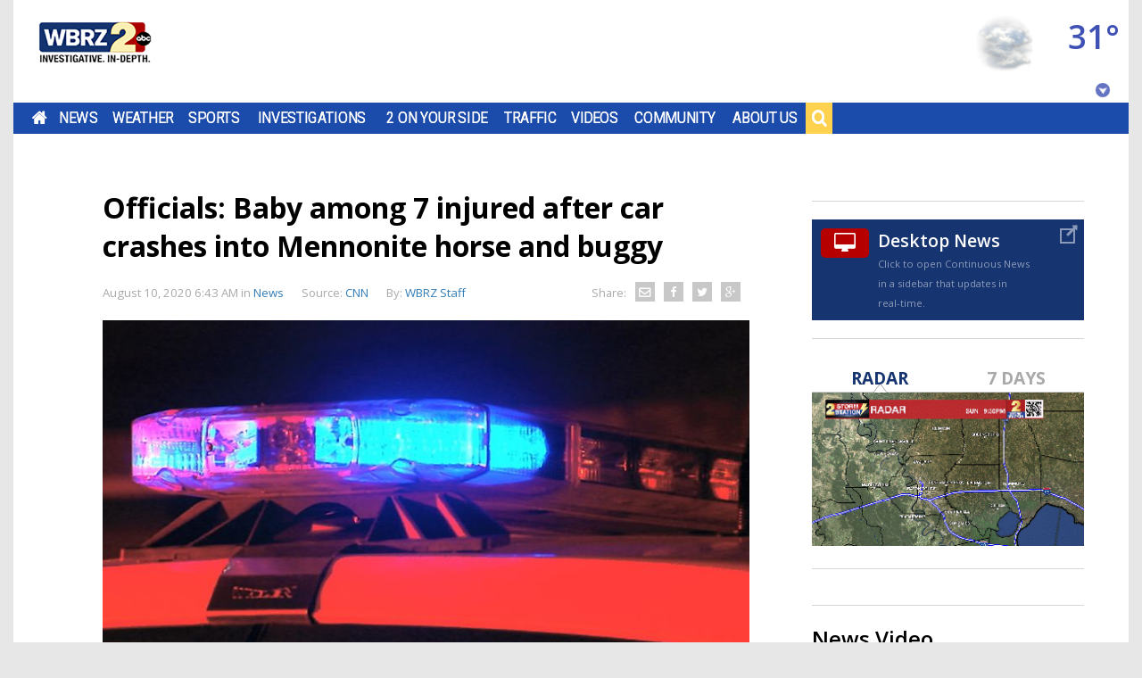

--- FILE ---
content_type: text/html;charset=utf-8
request_url: https://www.wbrz.com/news/officials-baby-among-7-injured-after-car-crashes-into-mennonite-horse-and-buggy
body_size: 18381
content:
<!DOCTYPE html><html lang="en">
<head>
<link rel="stylesheet" href="/js/outdatedbrowser/outdatedbrowser.min.css">
<link rel="stylesheet" type="text/css" href="/css/flipclock.css"/>
<title>Officials: Baby among 7 injured after car crashes into Mennonite horse and buggy</title>
<link rel="alternate" media="only screen and (max-width: 640px)" href="https://www.wbrz.com/news/officials-baby-among-7-injured-after-car-crashes-into-mennonite-horse-and-buggy/"/>
<meta charset="utf-8">
<meta http-equiv="X-UA-Compatible" content="IE=edge,chrome=1">
<meta name="robots" content="noarchive" />
<meta name="robots" content="index, follow" />
<meta name="author" content="" />
<meta name="copyright" content="Copyright (c) 2015 Louisiana Television Broadcasting LLC" />
<meta name="description" content="A 7-month-old baby and six other people were taken to the hospital with various injuries after a car struck a Mennonite horse and buggy in the Finger Lakes region of New York state Sunday." />
<meta name="keywords" content="Menonite,horse and buggy crash,baby injured in crash,New York," />
<meta name="news_keywords" content="Menonite,horse and buggy crash,baby injured in crash,New York," />
<meta name="Date" content="2026-01-25" />
<meta name="Last-Modified" content="2026-01-25 23:37:52" />
<meta property="fb:admins" content="1839921640" />
<meta name="fb_title" content="Officials: Baby among 7 injured after car crashes into Mennonite horse and buggy" />
<meta property="og:site_name" content="WBRZ" />
<meta property="og:title" content="Officials: Baby among 7 injured after car crashes into Mennonite horse and buggy" />
<meta property="og:description" content="A 7-month-old baby and six other people were taken to the hospital with various injuries after a car struck a Mennonite horse and buggy in the Finger Lakes region of New York state Sunday." />
<meta property="og:url" content="https://www.wbrz.com/news/officials-baby-among-7-injured-after-car-crashes-into-mennonite-horse-and-buggy/" />
<meta property="og:image:type" content="image/jpeg" />
<meta property="og:image" content="https://dcer237tfveol.cloudfront.net/v2/OSncblQrF--HPA1oXodbrwDkD898JVj0bkK21yahaU47BwtPgiEpyMLMSVmDUVH1KMB1kEQGOAd3UrRZKh9HFUB-Hw3mvAyAN8OsiIYXYYclEDNQBPfVxJw9gC19ZpLE0" />
<meta property="og:image:width" content="854" />
<meta property="og:image:height" content="480" />
<meta property="og:type" content="article" />
<meta property="article:author" content="https://www.facebook.com/WBRZNews2" />
<meta property="fb:pages" content="116142683688" />
<meta name="facebook-domain-verification" content="wocgby7dhlem4kbxm2vd3e9prysa5o" />
<meta property="twitter:card" content="summary_large_image" />
<meta property="twitter:site" content="@wbrz" />
<meta property="twitter:creator" content="@WBRZ" />
<meta property="twitter:title" content="Officials: Baby among 7 injured after car crashes into Mennonite horse and buggy" />
<meta property="twitter:description" content="A 7-month-old baby and six other people were taken to the hospital with various injuries after a car struck a Mennonite horse and buggy in the Finger Lakes region of New York state Sunday." />
<meta property="twitter:url" content="https://www.wbrz.com/news/officials-baby-among-7-injured-after-car-crashes-into-mennonite-horse-and-buggy/" />
<meta property="twitter:image" content="https://dcer237tfveol.cloudfront.net/v2/OSncblQrF--HPA1oXodbrwDkD898JVj0bkK21yahaU47BwtPgiEpyMLMSVmDUVH1KMB1kEQGOAd3UrRZKh9HFUB-Hw3mvAyAN8OsiIYXYYclEDNQBPfVxJw9gC19ZpLE0" />
<meta property="twitter:image:width" content="150" />
<meta property="twitter:image:height" content="116" />
<meta name="twitter:app:name:iphone" content="WBRZ.com" />
<meta name="twitter:app:id:iphone" content="355596674" />
<meta name="twitter:app:name:ipad" content="WBRZ for iPad" />
<meta name="twitter:app:id:ipad" content="485763900" />
<meta name="twitter:app:name:googleplay" content="WBRZ" />
<meta name="twitter:app:id:googleplay" content="com.Synapse.WBRZ" />
<meta property="al:web:url" content="https://www.wbrz.com/news/officials-baby-among-7-injured-after-car-crashes-into-mennonite-horse-and-buggy/" />
<meta property="al:iphone:app_store_id" content="355596674" />
<meta property="al:iphone:app_name" content="WBRZ.com" />
<meta property="al:ipad:app_store_id" content="485763900" />
<meta property="al:ipad:app_name" content="WBRZ for iPad" />
<meta property="al:android:app_name" content="WBRZ" />
<meta property="al:android:package" content="com.Synapse.WBRZ" />
<meta name="google-translate-customization" content="71249eca1304e7c9-ce25edf1c4bc73bb-g1a4998d3c792f5b0-c" />
<link rel='alternate' type='application/rss+xml' title='WBRZ - News' href='https://feeds.feedburner.com/wbrz/news'/>
<link rel='alternate' type='application/rss+xml' title='WBRZ - Weather' href='https://feeds.feedburner.com/wbrz/weather'/>
<link rel='alternate' type='application/rss+xml' title='WBRZ - Sports' href='https://feeds.feedburner.com/wbrz/sports'/>
<link rel='alternate' type='application/rss+xml' title='WBRZ - Video' href='https://feeds.feedburner.com/wbrz/video'/>
<link rel='alternate' type='application/rss+xml' title='WBRZ - Health' href='https://feeds.feedburner.com/wbrz/health'/>
<link rel='alternate' type='application/rss+xml' title='WBRZ - Community' href='https://feeds.feedburner.com/wbrz/community'/>
<link rel='alternate' type='application/rss+xml' title='WBRZ - Recipes' href='https://feeds.feedburner.com/wbrz/recipes'/>
<link id="canonical" rel="canonical" href="https://www.wbrz.com/news/officials-baby-among-7-injured-after-car-crashes-into-mennonite-horse-and-buggy/" />
<script src="/js/outdatedbrowser/outdatedbrowser.min.js"></script>
<link type="text/css" rel="stylesheet" href="/css/combine.css?m=1767802151000&cache=bust"/>
<link rel="stylesheet" href="/css/royalslider/royalslider.css">
<link rel="stylesheet" href="/css/royalslider/skins/minimal-white/rs-minimal-white.css">
<link rel="stylesheet" href="/css/royalslider/skins/universal/rs-universal.css">
<link rel="stylesheet" href="/css/royalslider/skins/default-inverted/rs-default-inverted.css">
<link rel="stylesheet" href="/css/widgets/forms.css">
<link rel="stylesheet" href="/css/style.css">
<link rel="stylesheet" href="/css/skeletons.css">
<link rel="stylesheet" href="/css/base.css">
<script type="text/javascript" src="/js/combine.js?m=1503049685000"></script>
<script type="text/javascript">
idleTimer = null;
idleState = false;
idleWait = 900000;
$(document).ready(function () {
$('*').bind('mousemove keydown scroll', function () {
clearTimeout(idleTimer);
if (idleState == true) { 
// Reactivated event
}
idleState = false;
idleTimer = setTimeout(function () { 
// Idle Event
location.reload(true);
idleState = true; 
}, idleWait);
});
$("body").trigger("mousemove");
});
</script>
<!--[if lt IE 7]>
<script type="text/javascript" src="/js/ie7.js"></script>
<![endif]-->
<link rel="shortcut icon" href="/favicon.ico" />
<link href='https://fonts.googleapis.com/css?family=Roboto+Slab:400,700,300,600|Open+Sans:300italic,400italic,700italic,400,600,700|Source+Sans+Pro:400,900' rel='stylesheet' type='text/css'>
<link href='https://fonts.googleapis.com/css?family=Roboto:400,500,700,100,300' rel='stylesheet' type='text/css'>
<link href="https://cdnjs.cloudflare.com/ajax/libs/font-awesome/4.2.0/css/font-awesome.min.css" rel="stylesheet">
<link href="https://cdnjs.cloudflare.com/ajax/libs/animate.css/3.2.0/animate.min.css" rel='stylesheet' type='text/css'>
<meta name="viewport" content="width=device-width,initial-scale=1, user-scalable=no">
<script src="https://cdnjs.cloudflare.com/ajax/libs/velocity/1.1.0/velocity.min.js"></script>
<script src="https://cdnjs.cloudflare.com/ajax/libs/velocity/1.1.0/velocity.ui.js" async></script>
<script type="text/javascript" src="https://cdnjs.cloudflare.com/ajax/libs/snap.svg/0.3.0/snap.svg-min.js"></script>
<script>
$(function() {
FastClick.attach(document.querySelector('header'));
});
</script>
<script type="text/javascript">
var _gaq = _gaq || [];
_gaq.push(['_setAccount', 'UA-10727269-1']);
_gaq.push(['_trackPageview']);
(function() {
var ga = document.createElement('script'); ga.type = 'text/javascript'; ga.async = true;
ga.src = ('https:' == document.location.protocol ? 'https://ssl' : 'http://www') + '.google-analytics.com/ga.js';
var s = document.getElementsByTagName('script')[0]; s.parentNode.insertBefore(ga, s);
})();
</script>
<script async src="https://www.googletagmanager.com/gtag/js?id=G-9HNRDW2N76"></script>
<script>
window.dataLayer = window.dataLayer || [];
function gtag(){dataLayer.push(arguments);}
gtag('js', new Date());
gtag('config', 'G-9HNRDW2N76');
</script>
<script src="/js/flipclock.min.js"></script>
<script src="https://www.google.com/recaptcha/api.js" async defer></script>
<script type="text/javascript">
if (window.addEventListener) {
window.addEventListener("resize", browserResize);
} else if (window.attachEvent) {
window.attachEvent("onresize", browserResize);
}
var InitialResize = window.innerWidth;
function browserResize() {
var afterResize = window.innerWidth;
if ((InitialResize < (970) && afterResize >= (970)) || (InitialResize >= (970) && afterResize < (970)) ||
(InitialResize < (728) && afterResize >= (728)) || (InitialResize >= (728) && afterResize < (728))) {
InitialResize = afterResize;
googletag.cmd.push(function () {
googletag.pubads().refresh();
});
}
}
</script>

	<link rel="image_src" href='//dcer237tfveol.cloudfront.net/v2/OSncblQrF--HPA1oXodbrwDkD898JVj0bkK21yahaU47BwtPgiEpyMLMSVmDUVH1KMB1kEQGOAd3UrRZKh9HFUB-Hw3mvAyAN8OsiIYXYYclEDNQBPfVxJw9gC19ZpLE0'/>
</head>
<body id="page_officials-baby-among-7-injured-after-car-crashes-into-mennonite-horse-and-buggy"
class=" front-page" >
<!-- wrapper for mmenu -->
<section> 
<script>
var ua = window.navigator.userAgent;
if ((ua.indexOf("MSIE ") > 0) || !!navigator.userAgent.match(/Trident.*rv\:11\./)) {
var htmlTag = document.childNodes[1];
if (htmlTag.classList) {
htmlTag.classList.add('ie');
} else {
htmlTag.setAttribute('class', 'ie older-ie');
}
}
</script>
<div id="site" class="main-content">
<div class="skeleton-2-column-responsive page-content">
<div class="row" id="row1">
<div class="column">
<div id="row1column1" class="layoutcell">
<div id="widget-dc7506c1-af03-45fb-8b84-cff0259b3706" class="block ad ad_1080">
<div class="header_ad">
<div class="content">
<script async src="https://securepubads.g.doubleclick.net/tag/js/gpt.js"></script>
<div id="gpt-passbacknews233">
<script>
window.googletag = window.googletag || {cmd: []};
googletag.cmd.push(function() {
var sizeMapping = googletag.sizeMapping()
.addSize([728, 0], [728, 90])
.addSize([0, 0], [320, 50])
.build();
googletag.defineSlot('/23127400684/WBRZ-News-Leaderboard', [[728, 90]], 'gpt-passbacknews233').defineSizeMapping(sizeMapping).addService(googletag.pubads());
googletag.enableServices();
googletag.display('gpt-passbacknews233');
});
</script>
</div>
</div>
</div>
</div>
<div class="header-container">
<header class="header">
<div class="logo-container">
<a class="logo" href="/" title="Home">
</a>
</div>
<div class="navigation-container">
<nav>
<div id="menu" class="navigation">
<ul class="level-1 js-mega-menu">
<li
class="menu-item-container"
>
<a class="menu-item 
menu-home"
data-id="37"
data-link-url=""
data-parent-id=""
data-zone-id="1"
href="/home"
>Home</a>
<div class="mega-menu-dropdown js-mega-menu-dropdown">
</div>
</li>
<li
class="menu-item-container"
>
<a class="menu-item 
menu-news"
data-id="2"
data-link-url="news"
data-parent-id=""
data-zone-id="3"
href="/news"
>News</a>
<div class="mega-menu-dropdown js-mega-menu-dropdown">
<ul class="level-2">
<div class="additional-links">Additional Links</div>
<li class="menu-item-container">
<a class="menu-item 
menu-2une-in"
data-id="287"
data-link-url=""
data-parent-id="2"
data-zone-id="3"
href="/2une-in-287"
>2une In</a>
</li>
<li class="menu-item-container">
<a class="menu-item 
menu-2-make-a-difference"
data-id="288"
data-link-url=""
data-parent-id="2"
data-zone-id="3"
href="/2-make-a-difference-288"
>2 Make a Difference</a>
</li>
<li class="menu-item-container">
<a class="menu-item 
menu-brg-survivor-series"
data-id="487"
data-link-url=""
data-parent-id="2"
data-zone-id="73"
href="/brg-survivor-series"
>BRG Survivor Series</a>
</li>
<li class="menu-item-container">
<a class="menu-item 
menu-daily-health-report"
data-id="490"
data-link-url=""
data-parent-id="2"
data-zone-id="73"
href="/daily-health-report"
>Daily Health Report</a>
</li>
<li class="menu-item-container">
<a class="menu-item 
menu-get-2-moving"
data-id="486"
data-link-url=""
data-parent-id="2"
data-zone-id="73"
href="/get-2-moving"
>Get 2 Moving</a>
</li>
<li class="menu-item-container">
<a class="menu-item 
menu-got-a-news-tip-"
data-id="39"
data-link-url=""
data-parent-id="2"
data-zone-id="3"
href="/got-a-news-tip-"
>Got A News Tip?</a>
</li>
<li class="menu-item-container">
<a class="menu-item 
menu-news2-team"
data-id="71"
data-link-url=""
data-parent-id="2"
data-zone-id="3"
href="/news2-team"
>News2 Team</a>
</li>
<li class="menu-item-container">
<a class="menu-item 
menu-news-video"
data-id="100"
data-link-url=""
data-parent-id="2"
data-zone-id="3"
href="/news-video"
>News Video</a>
</li>
<li class="menu-item-container">
<a class="menu-item 
menu-rss-feeds"
data-id="178"
data-link-url=""
data-parent-id="2"
data-zone-id="3"
href="/rss-feeds"
>RSS Feeds</a>
</li>
<li class="menu-item-container">
<a class="menu-item 
menu-send2news"
data-id="503"
data-link-url=""
data-parent-id="2"
data-zone-id="3"
href="/send2news"
>Send2News</a>
</li>
<li class="menu-item-container">
<a class="menu-item 
menu-sylvias-health-minute"
data-id="472"
data-link-url=""
data-parent-id="2"
data-zone-id="73"
href="/sylvias-health-minute"
>Sylvias Health Minute</a>
</li>
<li class="menu-item-container">
<a class="menu-item 
menu-vote"
data-id="501"
data-link-url=""
data-parent-id="2"
data-zone-id="3"
href="/vote"
>Vote</a>
</li>
</ul>
</div>
</li>
<li
class="menu-item-container"
>
<a class="menu-item 
menu-weather"
data-id="14"
data-link-url=""
data-parent-id=""
data-zone-id="22"
href="/weather"
>Weather</a>
<div class="mega-menu-dropdown js-mega-menu-dropdown">
<ul class="level-2">
<div class="additional-links">Additional Links</div>
<li class="menu-item-container">
<a class="menu-item 
menu-local-weather"
data-id="29"
data-link-url=""
data-parent-id="14"
data-zone-id="22"
href="/local-weather"
>Local Weather</a>
</li>
<li class="menu-item-container">
<a class="menu-item 
menu-video-forecast"
data-id="45"
data-link-url=""
data-parent-id="14"
data-zone-id="22"
href="/video-forecast"
>Video Forecast</a>
</li>
<li class="menu-item-container">
<a class="menu-item 
menu-satellite-and-radar"
data-id="351"
data-link-url=""
data-parent-id="14"
data-zone-id="22"
href="/radars"
>Satellite and Radar</a>
</li>
<li class="menu-item-container">
<a class="menu-item 
menu-hurricane-center"
data-id="99"
data-link-url=""
data-parent-id="14"
data-zone-id="22"
href="/hurricane-center"
>Hurricane Center</a>
</li>
<li class="menu-item-container">
<a class="menu-item 
menu-severe-weather-safety"
data-id="419"
data-link-url=""
data-parent-id="14"
data-zone-id="22"
href="/severe-weather-safety"
>Severe Weather Safety</a>
</li>
<li class="menu-item-container">
<a class="menu-item 
menu-weather-team"
data-id="86"
data-link-url=""
data-parent-id="14"
data-zone-id="22"
href="/weather-team"
>Weather Team</a>
</li>
<li class="menu-item-container">
<a class="menu-item 
menu-wbrz-24hr-live-weather"
data-id="372"
data-link-url=""
data-parent-id="14"
data-zone-id="22"
href="/wbrz-24hr-live-weather"
>WBRZ 24hr Live Weather</a>
</li>
<li class="menu-item-container">
<a class="menu-item 
menu-inside-the-weather"
data-id="454"
data-link-url=""
data-parent-id="14"
data-zone-id="22"
href="/inside-the-weather"
>Inside the Weather</a>
</li>
</ul>
</div>
</li>
<li
class="menu-item-container"
>
<a class="menu-item 
menu-sports"
data-id="27"
data-link-url=""
data-parent-id=""
data-zone-id="4"
href="/sports"
>Sports</a>
<div class="mega-menu-dropdown js-mega-menu-dropdown">
<ul class="level-2">
<div class="additional-links">Additional Links</div>
<li class="menu-item-container">
<a class="menu-item 
menu-best-bets"
data-id="493"
data-link-url=""
data-parent-id="27"
data-zone-id="4"
href="/best-bets"
>Best Bets</a>
</li>
<li class="menu-item-container">
<a class="menu-item 
menu-sports-news"
data-id="92"
data-link-url=""
data-parent-id="27"
data-zone-id="4"
href="/sports-news"
>Sports News</a>
</li>
<li class="menu-item-container">
<a class="menu-item 
menu-sports-team"
data-id="87"
data-link-url=""
data-parent-id="27"
data-zone-id="4"
href="/sports2-team"
>Sports Team</a>
</li>
<li class="menu-item-container">
<a class="menu-item 
menu-sports-video"
data-id="102"
data-link-url=""
data-parent-id="27"
data-zone-id="4"
href="/sports-video"
>Sports Video</a>
</li>
</ul>
</div>
</li>
<li
class="menu-item-container"
>
<a class="menu-item 
menu-investigations"
data-id="277"
data-link-url=""
data-parent-id=""
data-zone-id="3"
href="/investigations-and-2-on-your-side"
>Investigations</a>
<div class="mega-menu-dropdown js-mega-menu-dropdown">
<ul class="level-2">
<div class="additional-links">Additional Links</div>
<li class="menu-item-container">
<a class="menu-item 
menu-2-on-your-side"
data-id="492"
data-link-url=""
data-parent-id="277"
data-zone-id="3"
href="/2-on-your-side-492"
>2 On Your Side</a>
</li>
<li class="menu-item-container">
<a class="menu-item 
menu-investigative-unit"
data-id="491"
data-link-url=""
data-parent-id="277"
data-zone-id="3"
href="/investigative-unit"
>Investigative Unit</a>
</li>
<li class="menu-item-container">
<a class="menu-item 
menu-the-investigative-unit-video"
data-id="392"
data-link-url=""
data-parent-id="277"
data-zone-id="3"
href="/the-investigative-unit-video-392"
>The Investigative Unit Video</a>
</li>
</ul>
</div>
</li>
<li
class="menu-item-container"
>
<a class="menu-item 
menu-2-on-your-side"
data-id="405"
data-link-url=""
data-parent-id=""
data-zone-id="83"
href="/2-on-your-side"
>2 On Your Side</a>
<div class="mega-menu-dropdown js-mega-menu-dropdown">
</div>
</li>
<li
class="menu-item-container"
>
<a class="menu-item 
menu-traffic"
data-id="90"
data-link-url=""
data-parent-id=""
data-zone-id="6"
href="/traffic-cameras"
>Traffic</a>
<div class="mega-menu-dropdown js-mega-menu-dropdown">
<ul class="level-2">
<div class="additional-links">Additional Links</div>
<li class="menu-item-container">
<a class="menu-item 
menu-gas-tracker"
data-id="475"
data-link-url=""
data-parent-id="90"
data-zone-id="6"
href="/gas-tracker"
>Gas Tracker</a>
</li>
<li class="menu-item-container">
<a class="menu-item 
menu-live-traffic-cameras"
data-id="299"
data-link-url=""
data-parent-id="90"
data-zone-id="6"
href="/live-traffic-cameras"
>Live Traffic Cameras</a>
</li>
<li class="menu-item-container">
<a class="menu-item 
menu-one-tank-trips"
data-id="495"
data-link-url=""
data-parent-id="90"
data-zone-id="6"
href="/one-tank-trips"
>One Tank Trips</a>
</li>
<li class="menu-item-container">
<a class="menu-item 
menu-traffic-center"
data-id="221"
data-link-url=""
data-parent-id="90"
data-zone-id="6"
href="/traffic-center"
>Traffic Center</a>
</li>
<li class="menu-item-container">
<a class="menu-item 
menu-dotd-interactive-map"
data-id="56"
data-link-url="http://www.511la.org/"
data-parent-id="90"
data-zone-id="6"
href="http://www.511la.org/"
>DOTD Interactive Map</a>
</li>
</ul>
</div>
</li>
<li
class="menu-item-container"
>
<a class="menu-item 
menu-videos"
data-id="32"
data-link-url=""
data-parent-id=""
data-zone-id="3"
href="/videos"
>Videos</a>
<div class="mega-menu-dropdown js-mega-menu-dropdown">
<ul class="level-2">
<div class="additional-links">Additional Links</div>
<li class="menu-item-container">
<a class="menu-item 
menu-2-make-a-difference-video"
data-id="358"
data-link-url=""
data-parent-id="32"
data-zone-id="3"
href="/2-make-a-difference-video"
>2 Make A Difference Video</a>
</li>
<li class="menu-item-container">
<a class="menu-item 
menu-2une-in-video"
data-id="357"
data-link-url=""
data-parent-id="32"
data-zone-id="3"
href="/2une-in-video"
>2une In Video</a>
</li>
<li class="menu-item-container">
<a class="menu-item 
menu-health-video"
data-id="356"
data-link-url=""
data-parent-id="32"
data-zone-id="73"
href="/health-video"
>Health Video</a>
</li>
<li class="menu-item-container">
<a class="menu-item 
menu-news-replay-video"
data-id="359"
data-link-url=""
data-parent-id="32"
data-zone-id="3"
href="/news-replay-video"
>News Replay Video</a>
</li>
<li class="menu-item-container">
<a class="menu-item 
menu-news-video"
data-id="352"
data-link-url=""
data-parent-id="32"
data-zone-id="3"
href="/news-video-352"
>News Video</a>
</li>
<li class="menu-item-container">
<a class="menu-item 
menu-sports-video"
data-id="355"
data-link-url=""
data-parent-id="32"
data-zone-id="4"
href="/sports-video-355"
>Sports Video</a>
</li>
<li class="menu-item-container">
<a class="menu-item 
menu-the-investigative-unit-video"
data-id="353"
data-link-url=""
data-parent-id="32"
data-zone-id="3"
href="/the-investigative-unit-video"
>The Investigative Unit Video</a>
</li>
<li class="menu-item-container">
<a class="menu-item 
menu-weather-video-forecast"
data-id="354"
data-link-url=""
data-parent-id="32"
data-zone-id="22"
href="/weather-video-forecast"
>Weather Video Forecast</a>
</li>
<li class="menu-item-container">
<a class="menu-item 
menu-wbrz-24hr-live-news"
data-id="432"
data-link-url=""
data-parent-id="32"
data-zone-id="3"
href="/wbrz-24hr-live-news"
>WBRZ 24hr Live News</a>
</li>
<li class="menu-item-container">
<a class="menu-item 
menu-wbrz-24hr-live-weather"
data-id="386"
data-link-url=""
data-parent-id="32"
data-zone-id="22"
href="/wbrz-24hr-live-weather-386"
>WBRZ 24hr Live Weather</a>
</li>
</ul>
</div>
</li>
<li
class="menu-item-container"
>
<a class="menu-item 
menu-community"
data-id="34"
data-link-url=""
data-parent-id=""
data-zone-id="83"
href="/community"
>Community</a>
<div class="mega-menu-dropdown js-mega-menu-dropdown">
<ul class="level-2">
<div class="additional-links">Additional Links</div>
<li class="menu-item-container">
<a class="menu-item 
menu-2-your-town"
data-id="509"
data-link-url=""
data-parent-id="34"
data-zone-id="83"
href="/2-your-town"
>2 Your Town</a>
</li>
<li class="menu-item-container">
<a class="menu-item 
menu-business-directory"
data-id="458"
data-link-url=""
data-parent-id="34"
data-zone-id="83"
href="/business-directory"
>Business Directory</a>
</li>
<li class="menu-item-container">
<a class="menu-item 
menu-click-2-the-pros"
data-id="375"
data-link-url=""
data-parent-id="34"
data-zone-id="90"
href="/click-2-the-pros"
>Click 2 The Pros</a>
</li>
<li class="menu-item-container">
<a class="menu-item 
menu-good-2-eat"
data-id="500"
data-link-url="https://www.wbrz.com/pages/good-2-eat/"
data-parent-id="34"
data-zone-id="83"
href="https://www.wbrz.com/pages/good-2-eat/"
>Good 2 Eat</a>
</li>
<li class="menu-item-container">
<a class="menu-item 
menu-pat-s-coats-for-kids"
data-id="445"
data-link-url=""
data-parent-id="34"
data-zone-id="83"
href="/pat-s-coats-for-kids"
>Pat's Coats for Kids</a>
</li>
<li class="menu-item-container">
<a class="menu-item 
menu-table-for-2"
data-id="512"
data-link-url=""
data-parent-id="34"
data-zone-id="83"
href="/table-for-2"
>Table For 2</a>
</li>
<li class="menu-item-container">
<a class="menu-item 
menu-the-pledge-of-allegiance"
data-id="325"
data-link-url=""
data-parent-id="34"
data-zone-id="83"
href="/the-pledge-of-allegiance"
>The Pledge of Allegiance</a>
</li>
</ul>
</div>
</li>
<li
class="menu-item-container"
>
<a class="menu-item 
menu-about-us"
data-id="17"
data-link-url="aboutus"
data-parent-id=""
data-zone-id="72"
href="/about-wbrz"
>About Us</a>
<div class="mega-menu-dropdown js-mega-menu-dropdown">
<ul class="level-2">
<div class="additional-links">Additional Links</div>
<li class="menu-item-container">
<a class="menu-item 
menu-advertising"
data-id="25"
data-link-url=""
data-parent-id="17"
data-zone-id="72"
href="/advertising"
>Advertising</a>
</li>
<li class="menu-item-container">
<a class="menu-item 
menu-apps"
data-id="182"
data-link-url=""
data-parent-id="17"
data-zone-id="3"
href="/apps"
>Apps</a>
</li>
<li class="menu-item-container">
<a class="menu-item 
menu-contact-information"
data-id="40"
data-link-url=""
data-parent-id="17"
data-zone-id="72"
href="/contact-information"
>Contact Information</a>
</li>
<li class="menu-item-container">
<a class="menu-item 
menu-employment"
data-id="26"
data-link-url=""
data-parent-id="17"
data-zone-id="72"
href="/employment"
>Employment</a>
</li>
<li class="menu-item-container">
<a class="menu-item 
menu-tv-schedule"
data-id="66"
data-link-url=""
data-parent-id="17"
data-zone-id="72"
href="/programming"
>TV Schedule</a>
</li>
<li class="menu-item-container">
<a class="menu-item 
menu-wbrz-team"
data-id="88"
data-link-url=""
data-parent-id="17"
data-zone-id="72"
href="/wbrz-team"
>WBRZ Team</a>
</li>
<li class="menu-item-container">
<a class="menu-item 
menu-wbrz-70-for-70"
data-id="508"
data-link-url=""
data-parent-id="17"
data-zone-id="83"
href="/wbrz-70-for-70"
>WBRZ 70 for 70</a>
</li>
<li class="menu-item-container">
<a class="menu-item 
menu-70th-anniversary-flashback"
data-id="507"
data-link-url=""
data-parent-id="17"
data-zone-id="83"
href="/70th-anniversary-flashback"
>70th Anniversary Flashback</a>
</li>
</ul>
</div>
</li>
<li
class="menu-item-container"
>
<a class="menu-item 
menu-search"
data-id="342"
data-link-url="/#"
data-parent-id=""
data-zone-id="1"
href="/search-342"
>Search</a>
<div class="mega-menu-dropdown js-mega-menu-dropdown">
</div>
</li>
</ul>
</div>
<div id="mobile-menu" class="mobile-menu" style="display: none;">
<ul class="level-1">
<li class="menu-item-container" >
<a class="menu-item 
menu-home"
data-id="37"
data-link-url=""
data-parent-id=""
data-zone-id="1"
href="/home"
>Home</a>
</li>
<li class="menu-item-container" >
<a class="menu-item 
menu-news"
data-id="2"
data-link-url="news"
data-parent-id=""
data-zone-id="3"
href="/news"
>News</a>
<ul class="level-2">
<li class="menu-item-container">
<a class="menu-item 
menu-2une-in"
data-id="287"
data-link-url=""
data-parent-id="2"
data-zone-id="3"
href="/2une-in-287"
>2une In</a>
</li>
<li class="menu-item-container">
<a class="menu-item 
menu-2-make-a-difference"
data-id="288"
data-link-url=""
data-parent-id="2"
data-zone-id="3"
href="/2-make-a-difference-288"
>2 Make a Difference</a>
</li>
<li class="menu-item-container">
<a class="menu-item 
menu-brg-survivor-series"
data-id="487"
data-link-url=""
data-parent-id="2"
data-zone-id="73"
href="/brg-survivor-series"
>BRG Survivor Series</a>
</li>
<li class="menu-item-container">
<a class="menu-item 
menu-daily-health-report"
data-id="490"
data-link-url=""
data-parent-id="2"
data-zone-id="73"
href="/daily-health-report"
>Daily Health Report</a>
</li>
<li class="menu-item-container">
<a class="menu-item 
menu-get-2-moving"
data-id="486"
data-link-url=""
data-parent-id="2"
data-zone-id="73"
href="/get-2-moving"
>Get 2 Moving</a>
</li>
<li class="menu-item-container">
<a class="menu-item 
menu-got-a-news-tip-"
data-id="39"
data-link-url=""
data-parent-id="2"
data-zone-id="3"
href="/got-a-news-tip-"
>Got A News Tip?</a>
</li>
<li class="menu-item-container">
<a class="menu-item 
menu-news2-team"
data-id="71"
data-link-url=""
data-parent-id="2"
data-zone-id="3"
href="/news2-team"
>News2 Team</a>
</li>
<li class="menu-item-container">
<a class="menu-item 
menu-news-video"
data-id="100"
data-link-url=""
data-parent-id="2"
data-zone-id="3"
href="/news-video"
>News Video</a>
</li>
<li class="menu-item-container">
<a class="menu-item 
menu-rss-feeds"
data-id="178"
data-link-url=""
data-parent-id="2"
data-zone-id="3"
href="/rss-feeds"
>RSS Feeds</a>
</li>
<li class="menu-item-container">
<a class="menu-item 
menu-send2news"
data-id="503"
data-link-url=""
data-parent-id="2"
data-zone-id="3"
href="/send2news"
>Send2News</a>
</li>
<li class="menu-item-container">
<a class="menu-item 
menu-sylvias-health-minute"
data-id="472"
data-link-url=""
data-parent-id="2"
data-zone-id="73"
href="/sylvias-health-minute"
>Sylvias Health Minute</a>
</li>
<li class="menu-item-container">
<a class="menu-item 
menu-vote"
data-id="501"
data-link-url=""
data-parent-id="2"
data-zone-id="3"
href="/vote"
>Vote</a>
</li>
</ul>
</li>
<li class="menu-item-container" >
<a class="menu-item 
menu-weather"
data-id="14"
data-link-url=""
data-parent-id=""
data-zone-id="22"
href="/weather"
>Weather</a>
<ul class="level-2">
<li class="menu-item-container">
<a class="menu-item 
menu-local-weather"
data-id="29"
data-link-url=""
data-parent-id="14"
data-zone-id="22"
href="/local-weather"
>Local Weather</a>
</li>
<li class="menu-item-container">
<a class="menu-item 
menu-video-forecast"
data-id="45"
data-link-url=""
data-parent-id="14"
data-zone-id="22"
href="/video-forecast"
>Video Forecast</a>
</li>
<li class="menu-item-container">
<a class="menu-item 
menu-satellite-and-radar"
data-id="351"
data-link-url=""
data-parent-id="14"
data-zone-id="22"
href="/radars"
>Satellite and Radar</a>
</li>
<li class="menu-item-container">
<a class="menu-item 
menu-hurricane-center"
data-id="99"
data-link-url=""
data-parent-id="14"
data-zone-id="22"
href="/hurricane-center"
>Hurricane Center</a>
</li>
<li class="menu-item-container">
<a class="menu-item 
menu-severe-weather-safety"
data-id="419"
data-link-url=""
data-parent-id="14"
data-zone-id="22"
href="/severe-weather-safety"
>Severe Weather Safety</a>
</li>
<li class="menu-item-container">
<a class="menu-item 
menu-weather-team"
data-id="86"
data-link-url=""
data-parent-id="14"
data-zone-id="22"
href="/weather-team"
>Weather Team</a>
</li>
<li class="menu-item-container">
<a class="menu-item 
menu-wbrz-24hr-live-weather"
data-id="372"
data-link-url=""
data-parent-id="14"
data-zone-id="22"
href="/wbrz-24hr-live-weather"
>WBRZ 24hr Live Weather</a>
</li>
<li class="menu-item-container">
<a class="menu-item 
menu-inside-the-weather"
data-id="454"
data-link-url=""
data-parent-id="14"
data-zone-id="22"
href="/inside-the-weather"
>Inside the Weather</a>
</li>
</ul>
</li>
<li class="menu-item-container" >
<a class="menu-item 
menu-sports"
data-id="27"
data-link-url=""
data-parent-id=""
data-zone-id="4"
href="/sports"
>Sports</a>
<ul class="level-2">
<li class="menu-item-container">
<a class="menu-item 
menu-best-bets"
data-id="493"
data-link-url=""
data-parent-id="27"
data-zone-id="4"
href="/best-bets"
>Best Bets</a>
</li>
<li class="menu-item-container">
<a class="menu-item 
menu-sports-news"
data-id="92"
data-link-url=""
data-parent-id="27"
data-zone-id="4"
href="/sports-news"
>Sports News</a>
</li>
<li class="menu-item-container">
<a class="menu-item 
menu-sports-team"
data-id="87"
data-link-url=""
data-parent-id="27"
data-zone-id="4"
href="/sports2-team"
>Sports Team</a>
</li>
<li class="menu-item-container">
<a class="menu-item 
menu-sports-video"
data-id="102"
data-link-url=""
data-parent-id="27"
data-zone-id="4"
href="/sports-video"
>Sports Video</a>
</li>
</ul>
</li>
<li class="menu-item-container" >
<a class="menu-item 
menu-investigations"
data-id="277"
data-link-url=""
data-parent-id=""
data-zone-id="3"
href="/investigations-and-2-on-your-side"
>Investigations</a>
<ul class="level-2">
<li class="menu-item-container">
<a class="menu-item 
menu-2-on-your-side"
data-id="492"
data-link-url=""
data-parent-id="277"
data-zone-id="3"
href="/2-on-your-side-492"
>2 On Your Side</a>
</li>
<li class="menu-item-container">
<a class="menu-item 
menu-investigative-unit"
data-id="491"
data-link-url=""
data-parent-id="277"
data-zone-id="3"
href="/investigative-unit"
>Investigative Unit</a>
</li>
<li class="menu-item-container">
<a class="menu-item 
menu-the-investigative-unit-video"
data-id="392"
data-link-url=""
data-parent-id="277"
data-zone-id="3"
href="/the-investigative-unit-video-392"
>The Investigative Unit Video</a>
</li>
</ul>
</li>
<li class="menu-item-container" >
<a class="menu-item 
menu-2-on-your-side"
data-id="405"
data-link-url=""
data-parent-id=""
data-zone-id="83"
href="/2-on-your-side"
>2 On Your Side</a>
</li>
<li class="menu-item-container" >
<a class="menu-item 
menu-traffic"
data-id="90"
data-link-url=""
data-parent-id=""
data-zone-id="6"
href="/traffic-cameras"
>Traffic</a>
<ul class="level-2">
<li class="menu-item-container">
<a class="menu-item 
menu-gas-tracker"
data-id="475"
data-link-url=""
data-parent-id="90"
data-zone-id="6"
href="/gas-tracker"
>Gas Tracker</a>
</li>
<li class="menu-item-container">
<a class="menu-item 
menu-live-traffic-cameras"
data-id="299"
data-link-url=""
data-parent-id="90"
data-zone-id="6"
href="/live-traffic-cameras"
>Live Traffic Cameras</a>
</li>
<li class="menu-item-container">
<a class="menu-item 
menu-one-tank-trips"
data-id="495"
data-link-url=""
data-parent-id="90"
data-zone-id="6"
href="/one-tank-trips"
>One Tank Trips</a>
</li>
<li class="menu-item-container">
<a class="menu-item 
menu-traffic-center"
data-id="221"
data-link-url=""
data-parent-id="90"
data-zone-id="6"
href="/traffic-center"
>Traffic Center</a>
</li>
<li class="menu-item-container">
<a class="menu-item 
menu-dotd-interactive-map"
data-id="56"
data-link-url="http://www.511la.org/"
data-parent-id="90"
data-zone-id="6"
href="http://www.511la.org/"
>DOTD Interactive Map</a>
</li>
</ul>
</li>
<li class="menu-item-container" >
<a class="menu-item 
menu-videos"
data-id="32"
data-link-url=""
data-parent-id=""
data-zone-id="3"
href="/videos"
>Videos</a>
<ul class="level-2">
<li class="menu-item-container">
<a class="menu-item 
menu-2-make-a-difference-video"
data-id="358"
data-link-url=""
data-parent-id="32"
data-zone-id="3"
href="/2-make-a-difference-video"
>2 Make A Difference Video</a>
</li>
<li class="menu-item-container">
<a class="menu-item 
menu-2une-in-video"
data-id="357"
data-link-url=""
data-parent-id="32"
data-zone-id="3"
href="/2une-in-video"
>2une In Video</a>
</li>
<li class="menu-item-container">
<a class="menu-item 
menu-health-video"
data-id="356"
data-link-url=""
data-parent-id="32"
data-zone-id="73"
href="/health-video"
>Health Video</a>
</li>
<li class="menu-item-container">
<a class="menu-item 
menu-news-replay-video"
data-id="359"
data-link-url=""
data-parent-id="32"
data-zone-id="3"
href="/news-replay-video"
>News Replay Video</a>
</li>
<li class="menu-item-container">
<a class="menu-item 
menu-news-video"
data-id="352"
data-link-url=""
data-parent-id="32"
data-zone-id="3"
href="/news-video-352"
>News Video</a>
</li>
<li class="menu-item-container">
<a class="menu-item 
menu-sports-video"
data-id="355"
data-link-url=""
data-parent-id="32"
data-zone-id="4"
href="/sports-video-355"
>Sports Video</a>
</li>
<li class="menu-item-container">
<a class="menu-item 
menu-the-investigative-unit-video"
data-id="353"
data-link-url=""
data-parent-id="32"
data-zone-id="3"
href="/the-investigative-unit-video"
>The Investigative Unit Video</a>
</li>
<li class="menu-item-container">
<a class="menu-item 
menu-weather-video-forecast"
data-id="354"
data-link-url=""
data-parent-id="32"
data-zone-id="22"
href="/weather-video-forecast"
>Weather Video Forecast</a>
</li>
<li class="menu-item-container">
<a class="menu-item 
menu-wbrz-24hr-live-news"
data-id="432"
data-link-url=""
data-parent-id="32"
data-zone-id="3"
href="/wbrz-24hr-live-news"
>WBRZ 24hr Live News</a>
</li>
<li class="menu-item-container">
<a class="menu-item 
menu-wbrz-24hr-live-weather"
data-id="386"
data-link-url=""
data-parent-id="32"
data-zone-id="22"
href="/wbrz-24hr-live-weather-386"
>WBRZ 24hr Live Weather</a>
</li>
</ul>
</li>
<li class="menu-item-container" >
<a class="menu-item 
menu-community"
data-id="34"
data-link-url=""
data-parent-id=""
data-zone-id="83"
href="/community"
>Community</a>
<ul class="level-2">
<li class="menu-item-container">
<a class="menu-item 
menu-2-your-town"
data-id="509"
data-link-url=""
data-parent-id="34"
data-zone-id="83"
href="/2-your-town"
>2 Your Town</a>
</li>
<li class="menu-item-container">
<a class="menu-item 
menu-business-directory"
data-id="458"
data-link-url=""
data-parent-id="34"
data-zone-id="83"
href="/business-directory"
>Business Directory</a>
</li>
<li class="menu-item-container">
<a class="menu-item 
menu-click-2-the-pros"
data-id="375"
data-link-url=""
data-parent-id="34"
data-zone-id="90"
href="/click-2-the-pros"
>Click 2 The Pros</a>
</li>
<li class="menu-item-container">
<a class="menu-item 
menu-good-2-eat"
data-id="500"
data-link-url="https://www.wbrz.com/pages/good-2-eat/"
data-parent-id="34"
data-zone-id="83"
href="https://www.wbrz.com/pages/good-2-eat/"
>Good 2 Eat</a>
</li>
<li class="menu-item-container">
<a class="menu-item 
menu-pat-s-coats-for-kids"
data-id="445"
data-link-url=""
data-parent-id="34"
data-zone-id="83"
href="/pat-s-coats-for-kids"
>Pat's Coats for Kids</a>
</li>
<li class="menu-item-container">
<a class="menu-item 
menu-table-for-2"
data-id="512"
data-link-url=""
data-parent-id="34"
data-zone-id="83"
href="/table-for-2"
>Table For 2</a>
</li>
<li class="menu-item-container">
<a class="menu-item 
menu-the-pledge-of-allegiance"
data-id="325"
data-link-url=""
data-parent-id="34"
data-zone-id="83"
href="/the-pledge-of-allegiance"
>The Pledge of Allegiance</a>
</li>
</ul>
</li>
<li class="menu-item-container" >
<a class="menu-item 
menu-about-us"
data-id="17"
data-link-url="aboutus"
data-parent-id=""
data-zone-id="72"
href="/about-wbrz"
>About Us</a>
<ul class="level-2">
<li class="menu-item-container">
<a class="menu-item 
menu-advertising"
data-id="25"
data-link-url=""
data-parent-id="17"
data-zone-id="72"
href="/advertising"
>Advertising</a>
</li>
<li class="menu-item-container">
<a class="menu-item 
menu-apps"
data-id="182"
data-link-url=""
data-parent-id="17"
data-zone-id="3"
href="/apps"
>Apps</a>
</li>
<li class="menu-item-container">
<a class="menu-item 
menu-contact-information"
data-id="40"
data-link-url=""
data-parent-id="17"
data-zone-id="72"
href="/contact-information"
>Contact Information</a>
</li>
<li class="menu-item-container">
<a class="menu-item 
menu-employment"
data-id="26"
data-link-url=""
data-parent-id="17"
data-zone-id="72"
href="/employment"
>Employment</a>
</li>
<li class="menu-item-container">
<a class="menu-item 
menu-tv-schedule"
data-id="66"
data-link-url=""
data-parent-id="17"
data-zone-id="72"
href="/programming"
>TV Schedule</a>
</li>
<li class="menu-item-container">
<a class="menu-item 
menu-wbrz-team"
data-id="88"
data-link-url=""
data-parent-id="17"
data-zone-id="72"
href="/wbrz-team"
>WBRZ Team</a>
</li>
<li class="menu-item-container">
<a class="menu-item 
menu-wbrz-70-for-70"
data-id="508"
data-link-url=""
data-parent-id="17"
data-zone-id="83"
href="/wbrz-70-for-70"
>WBRZ 70 for 70</a>
</li>
<li class="menu-item-container">
<a class="menu-item 
menu-70th-anniversary-flashback"
data-id="507"
data-link-url=""
data-parent-id="17"
data-zone-id="83"
href="/70th-anniversary-flashback"
>70th Anniversary Flashback</a>
</li>
</ul>
</li>
<li class="menu-item-container" >
<a class="menu-item 
menu-search"
data-id="342"
data-link-url="/#"
data-parent-id=""
data-zone-id="1"
href="/search-342"
>Search</a>
</li>
</ul>
</div>
</nav>
<div id="search-dialog">
<form id="search_form" name="search_form" class="desktop-search-form" action="/pages/search/">
<input type="text" id="search_inp" placeholder="Enter search..." class="js-search-text" name="sterm" /> 
<button id="submit" name="submit" type="submit">SEARCH</button>
</form>
</div>
<script>
$("#search-dialog").dialog({
autoOpen: false,
modal: true,
closeOnEscape: true,
width: 750,
height: 80,
position: ['top', 200]
});	
$(".menu-search").click(function(e){
e.preventDefault();
$("#search-dialog").dialog("open");
});
$("#search-dialog").on( "dialogopen", function( event, ui ) { 
$('.ui-dialog-overlay').bind('click', function(){ 
$("#search-dialog").dialog('close'); 
});
});
</script>
<div id="mobile-navigation-button" class="awesome-menu-button mobile-menu-button">
<div class="menu-icon-bar"></div>
<div class="menu-icon-bar"></div>
<div class="menu-icon-bar"></div>
</div>
<script>
function hideSearchMenuItem() {
$("div#mobile-menu ul.level-1 > li.menu-item-container").last().css("display", "none");	
};
$("[id=mobile-navigation-button]").bind({
click: function() {
hideSearchMenuItem();
if ($(this).hasClass('active')) {
return $(this).removeClass('active');
}
return $(this).addClass('active');
},
close: function() {
return $(this).removeClass('active');
},
open: function() {
return $(this).addClass('active');
}
});
</script>
<style>
[id=mobile-navigation-button] {
width: 30px;
height: 27px;
position: relative;
cursor: pointer;
}
[id=mobile-navigation-button] .menu-icon-bar {
background-color: white;
height: 20%;
width: 100%;
float: left;
clear: both;
-webkit-box-sizing: border-box;
-moz-box-sizing: border-box;
box-sizing: border-box;
position: absolute;
-webkit-transform-origin: center;
-moz-transform-origin: center;
-ms-transform-origin: center;
-o-transform-origin: center;
transform-origin: center;
-webkit-transform: translateZ(0);
-ms-transform: translateZ(0);
-o-transform: translateZ(0);
transform: translateZ(0);
-webkit-transition: all 150ms ease;
-o-transition: all 150ms ease;
transition: all 150ms ease;
}
[id=mobile-navigation-button] .menu-icon-bar:first-of-type {
top: 0;
}
[id=mobile-navigation-button] .menu-icon-bar:nth-of-type(2) {
top: 50%;
-webkit-transform: translateY(-50%);
-ms-transform: translateY(-50%);
-o-transform: translateY(-50%);
transform: translateY(-50%);
}
[id=mobile-navigation-button] .menu-icon-bar:last-of-type {
bottom: 0;
-webkit-transform: rotate(0deg);
-ms-transform: rotate(0deg);
-o-transform: rotate(0deg);
transform: rotate(0deg);
}
</style>
</div>
<div class="weather-container">
<div id="weather-dropdown-6FAE6E87-3022-4619-A744BE73B15025B1" class="weather-widget" data-last-updated="1/25/2026 11:32:01 PM">
<div class="weather-image covered-background" style="background-image: url(/images/weather/owp/04n.png)">
</div>
<div class="current-temperature" id="current-temp">
31&deg;
</div>
<div class="show-weather-dropdown">
</div>
<div class="weather-dropdown">
<div class="weather-forecast-container">
<div class="weather-outlook">
<div class="location">Baton Rouge, Louisiana</div>
<div class="outlook-days">
<div class="all-caps">7 Day Forecast</div>
<div class="outlook-day-container">
<a href="/weather/"> <img src=https://weather.wbrz.com/2web_Extended_sm.jpg title="7 Day Forecast" height="124px" width="100%">
</img>
</a>
</div>
</div>
</div>
<div class="weather-radar">
<div class="radar-view-container">
<div class="all-caps"><a href="/pages/true-view-radar1/">TrueView<small><sup>&copy;</sup></small> Local Radar</a></div>
<a href="/pages/true-view-radar1/"> <img src=https://weather.wbrz.com/2web_Radar_DMA_loop_sm.gif title="Local Radar" height="124px" width="100%">
</img>
</a>
</div>
</div>
</div>
<div class="latest-weather-blog weather-blog">
<h3 class="all-caps">Latest Weather Blog</h3>
<div>
<a href="/news/do-not-approve-geminid-meteor-shower">Keep an eye out for shooting stars this weekend</a>
</div>
</div>
<div class="submit-weather-pics all-caps">
<a href="/galleries/weather-photos/">Submit Weather Pics</a>
</div>
<div class="weather-social-media all-caps">
Follow our weather team on social media
<div class="social-widgets-container">
<a href="https://www.facebook.com/WBRZWeather" target="_blank">
<div class="social-widget facebook"></div>
</a>
<a href="https://twitter.com/intent/user?screen_name=2stormview" target="_blank">
<div class="social-widget twitter"></div>
</a>
<a href="https://plus.google.com/107404104791893604661/about" target="_blank">
<div class="social-widget google-plus"></div>
</a>
</div>
</div>
</div>
</div>
<script>
var $weatherWidget = $("#weather-dropdown-6FAE6E87-3022-4619-A744BE73B15025B1");
$('.show-weather-dropdown', $weatherWidget).on('click', function(e){
return $weatherWidget.find('.weather-dropdown, .show-weather-dropdown').toggleClass('active');
});
</script>
<script>
document.getElementById('current-temp').addEventListener('click', function() {
location.href = '/weather'
}, false);
</script>
</div>
</header>
</div>
<div class="back-to-top-button">
<div class="back-to-top"></div>
</div>
<script>
(function(){
$backToTopButton = $('.back-to-top-button').on({
click: function() {
$('html, body').animate({scrollTop: 0});
}
});
var threshold = 500;
$(window).on({
scroll: function() {
if ($(window).scrollTop() > threshold) {
$backToTopButton.addClass('active')
} else {
$backToTopButton.removeClass('active');
}
}
});
})()
</script>
<script>
var ua = window.navigator.userAgent;
var msie = ua.indexOf('MSIE '); //IE 10 or older 
var trident = ua.indexOf('Trident/');	//IE 11
var edge = ua.indexOf('Edge/');	//IE 12
if ((msie > 0) || (trident > 0) || (edge > 0)){
console.log("browser detected");
$('.ie .mega-menu-dropdown .menu-ad').hover(function(){$(this).closest('li').addClass('active')}, function(){$(this).closest('li').removeClass('active')});
}
</script>
<div id="widget-d50c8b99-cc72-4210-bf3e-868f14e0f133" class="block ad ad_7807">
<div class="minimal">
<div class="content">
</div>
</div>
</div>
</div>
</div>
</div>
<div class="row" id="row2">
<div class="column">
<div id="row2column1" class="layoutcell">
<div id="widget-1b0de141-9e2e-472b-aa57-dfc2e90ccb8a" class="block viewnews viewnews_134080">
<div class="default">
<script type="text/javascript">
$.post('/widgets/viewnews/ajax.cfm',{
action:'view'
,id:'%28NI%27BC%3F3%2B%21%21D%20%0A'
});
</script>
<div id="player-E831A258CD6A4CBF931E0B2B87F7434C" class="block player player_134080">
<div class="">
<style type="text/css">
.trending-news {
background: linear-gradient(90deg, rgba(48,84,157,1) 0%, rgba(22,52,112,1) 100%);
color: white;
padding: 18px 30px;
margin-bottom: 16px;
box-shadow: 10px 10px 0px 5px #E7E7E7;
width: 86%;
margin-bottom: 40px;
}
.trending-news .divider {
height: 2px;
width: 30px;
background: white;
margin-top: 15px;
}
.trending-news ul {
padding: 0 18px;
list-style: none;
}
.trending-news li::before {
content: "";
border-color: transparent #ffffff;
border-style: solid;
border-width: 0.35em 0 0.35em 0.45em;
display: block;
height: 0;
width: 0;
left: -1em;
top: 0.9em;
position: relative;
}
.trending-news li {
padding-top: 0px;
}
.trending-news a {
color: white; font-size: 16px; font-weight: 700;
}
</style>
<article class="news-article highlight-story" id="highlight-story-D6FAAD88-0AF9-4940-B0D8EA0D9185AFBC">
<div class="title">
<h1>
Officials: Baby among 7 injured after car crashes into Mennonite horse and buggy
</h1>
</div>
<div class="meta-info-container">
<div class="meta-info">
<span id="timestamp-ea58dd46-1692-49ee-8160-afcb50d0a054" class="timestamp long-format hide-elapsed hide-clock show-ago older-than-one-day" data-datetime="{ts '2020-08-10 06:43:32'}" 
data-format="long" data-offset="-1" 
data-older-than-a-day="true" >
<span class="elapsed-time">
5 years 5 months 2 weeks <span class="ago">ago</span>
</span>
<span class="traditional-time">
<span class="medium-format formatted-time">
Monday, August 10 2020
</span>
<span class="tiny-format formatted-time">
Aug 10, 2020
</span>
<span class="long-format formatted-time">
August 10, 2020 6:43 AM
</span>
<span class="short-format formatted-time">
August 10, 2020
</span>
</span>
</span>
in
<a href="/category/wbrz-news/">News</a>
</div>
<div class="meta-info">
Source: <span class="source">CNN</span>
</div>
<div class="meta-info">
By: <span class="author"><a href="mailto:pjones@wbrz.com">WBRZ Staff</a></span>
</div>
</div>
<div class="social-widget-container list-view">
<span class="share-label">Share:</span>
<a target="_blank" href="mailto:yourfriends@theirprovider.com?subject=Check%20out%20this%20Link!&body=http://www.wbrz.com/news/officials-baby-among-7-injured-after-car-crashes-into-mennonite-horse-and-buggy">
<div class="social-widget email"></div>
</a>
<a target="_blank" href="https://www.facebook.com/sharer/sharer.php?u=http://www.wbrz.com/news/officials-baby-among-7-injured-after-car-crashes-into-mennonite-horse-and-buggy">
<div class="social-widget facebook"></div>
</a>
<a target="_blank" href="https://www.twitter.com/share?url=http://www.wbrz.com/news/officials-baby-among-7-injured-after-car-crashes-into-mennonite-horse-and-buggy">
<div class="social-widget twitter"></div>
</a>
<a target="_blank" href="https://plus.google.com/share?url=http://www.wbrz.com/news/officials-baby-among-7-injured-after-car-crashes-into-mennonite-horse-and-buggy">
<div class="social-widget google-plus"></div>
</a>
</div>
<div class="main-image">
<div id="image-9da8c277-e764-4dac-a38b-e227edadfd0e" class="covered-background image news-article-image" style="background-image: url('//dcer237tfveol.cloudfront.net/v2/OSncblQrF--HPA1oXodbrwDkD898JVj0bkK21yahaU47BwtPgiEpyMLMSVmDUVH1KMB1kEQGOAd3UrRZKh9HFUB-Hw3mvAyAN8OsiIYXYYclEDNQBPfVxJw9gC19ZpLE0');" 
data-force-dimensions="true" data-original-image-url="//dcer237tfveol.cloudfront.net/v2/OSncblQrF--HPA1oXodbrwDkD898JVj0bkK21yahaU47BwtPgiEpyMLMSVmDUVH1KMB1kEQGOAd3UrRZKh9HFUB-Hw3mvAyAN8OsiIYXYYclEDNQBPfVxJw9gC19ZpLE0"></div>
<script>
(function(){
if (typeof Image !== 'function') {
return;
}
var img = new Image();
img.onerror = function() {
var erroredImage = document.getElementById('image-9da8c277-e764-4dac-a38b-e227edadfd0e');
erroredImage.setAttribute('data-missing-image', "//dcer237tfveol.cloudfront.net/v2/OSncblQrF--HPA1oXodbrwDkD898JVj0bkK21yahaU47BwtPgiEpyMLMSVmDUVH1KMB1kEQGOAd3UrRZKh9HFUB-Hw3mvAyAN8OsiIYXYYclEDNQBPfVxJw9gC19ZpLE0");
if (erroredImage.tagName === 'IMG') {
return erroredImage.src = "/images/noimage.jpg";
}
return erroredImage.style.backgroundImage = "url(/images/noimage.jpg)";
};
img.src = "//dcer237tfveol.cloudfront.net/v2/OSncblQrF--HPA1oXodbrwDkD898JVj0bkK21yahaU47BwtPgiEpyMLMSVmDUVH1KMB1kEQGOAd3UrRZKh9HFUB-Hw3mvAyAN8OsiIYXYYclEDNQBPfVxJw9gC19ZpLE0";
})();
</script>
</div>
<div class="article-content">
<p><span data-preserver-spaces="true">A 7-month-old baby and six other people were taken to the hospital with various injuries after a car struck a Mennonite horse and buggy in the Finger Lakes region of New York state Sunday.</span></p>
<p><span data-preserver-spaces="true">According to&nbsp;</span><a target="_blank" href="https://www.cnn.com/2020/08/10/us/new-york-buggy-crash-baby-injured-trnd/index.html" class="_e75a791d-denali-editor-page-rtfLink" rel="noopener"><span data-preserver-spaces="true">CNN</span></a><span data-preserver-spaces="true">, the driver of the car was attempting to pass another vehicle when they struck the horse and buggy around 5 p.m. in the town of Jerusalem, according to a press release from the Yates County Sheriff's Office.</span></p>
<p><span data-preserver-spaces="true">Jerusalem is about 50 miles southeast of Rochester.</span></p>
<p><span data-preserver-spaces="true">The buggy ran off the road and "smashed" apart, sending all seven occupants into the ditch and field, the release said.</span></p>
<p><span data-preserver-spaces="true">Two adults, a husband and wife, were transported with head injuries and a 7-year-old boy was transported in critical condition with multiple internal injuries. A 7-month-old baby also suffered internal injuries, according to the release.</span></p>
<p><span data-preserver-spaces="true">All four were transported by medical helicopters. Three more young boys with unspecified injuries were also transported by ambulance. All seven were taken to the Strong Memorial Hospital Emergency Room and Trauma Center in Rochester.</span></p>
<div class="trending-news">
<h4>Trending News</h4>
<div class="divider"></div>
<ul>
<li><a href="/news/two-men-die-from-hypothermia-in-louisiana-during-winter-storm/">Two men die from hypothermia in Louisiana during winter storm</a></li><li><a href="/news/baton-rouge-area-battles-icy-weather-conditions-as-residents-prepare-for-winter-storm/">Baton Rouge area battles icy weather conditions as residents prepare for winter storm</a></li>
</ul>
</div>
<p><span data-preserver-spaces="true">The horse carrying the buggy had to be euthanized after suffering serious injuries in the crash, the release said.</span></p>
</div>
<div class="typoReport">
<a href="mailto:typo@wbrz.com?subject=Typo%20on%3A%20Officials%3A%20Baby%20among%207%20injured%20after%20car%20crashes%20into%20Mennonite%20horse%20and%20buggy">Report a Typo</a>
</div>
</article>
</div>
</div>
<div id="rc-widget-51d8ed" data-rc-widget data-widget-host="habitat" data-endpoint="//trends.revcontent.com" data-widget-id="282936"></div>
<script type="text/javascript" src="https://assets.revcontent.com/master/delivery.js" defer="defer"></script>
<h3>More News</h3>
<div id="image-grid-c87477f5-ff04-4c73-8d11-03ef76b2fb1a" class="related-news image-grid-container grid-view" >
<div class="image-grid ">
<div class="image-grid-items-container">
<article class=" image-grid-item"
data-item-id="183847"
>
<div class="image-grid-item-image">
<a title="Private jet with 8 aboard crashes on takeoff in Maine, FAA says"
href="/news/private-jet-with-8-aboard-crashes-on-takeoff-in-maine-faa-says"
>
<div id="image-13d5a549-e067-4c7a-90ff-b149d42d2777" class="covered-background image " style="background-image: url('//dcer237tfveol.cloudfront.net/v2/fusg9O2x53_CR754CJB4SQVOMXxK9VIzw6xLIsuWqCmW3hWAltY133rOeRxYrgcIOqhNH4xf7GcmJaZGP-4hXUejlVokbHCW8Lk0whR8vpJA');" 
data-force-dimensions="true" data-original-image-url="/images/news/2026-01/police_light_red_mgn.jpg"></div>
<script>
(function(){
if (typeof Image !== 'function') {
return;
}
var img = new Image();
img.onerror = function() {
var erroredImage = document.getElementById('image-13d5a549-e067-4c7a-90ff-b149d42d2777');
erroredImage.setAttribute('data-missing-image', "//dcer237tfveol.cloudfront.net/v2/fusg9O2x53_CR754CJB4SQVOMXxK9VIzw6xLIsuWqCmW3hWAltY133rOeRxYrgcIOqhNH4xf7GcmJaZGP-4hXUejlVokbHCW8Lk0whR8vpJA");
if (erroredImage.tagName === 'IMG') {
return erroredImage.src = "/images/noimage.jpg";
}
return erroredImage.style.backgroundImage = "url(/images/noimage.jpg)";
};
img.src = "//dcer237tfveol.cloudfront.net/v2/fusg9O2x53_CR754CJB4SQVOMXxK9VIzw6xLIsuWqCmW3hWAltY133rOeRxYrgcIOqhNH4xf7GcmJaZGP-4hXUejlVokbHCW8Lk0whR8vpJA";
})();
</script>
</a>
</div>
<div class="description">
<div class="title short-title hide-in-list-view">
<a title="Private jet with 8 aboard crashes on takeoff in Maine, FAA says" href="/news/private-jet-with-8-aboard-crashes-on-takeoff-in-maine-faa-says">Private jet with 8 aboard crashes on...</a>
</div>
<div class="title long-title hide-in-grid-view">
<a href="/news/private-jet-with-8-aboard-crashes-on-takeoff-in-maine-faa-says">Private jet with 8 aboard crashes on takeoff in Maine, FAA says</a>
</div>
<div class="summary hide-in-grid-view">
<a href='/news/private-jet-with-8-aboard-crashes-on-takeoff-in-maine-faa-says' class='read-more'>More >></a>
</div>
<div class="hide-in-grid-view">
<div class="social-widget-container hide-in-grid-view">
<span class="share-label">Share:</span>
<a target="_blank" href="mailto:yourfriends@theirprovider.com?subject=Check%20out%20this%20Link!&body=
http://www.wbrz.com/news/private-jet-with-8-aboard-crashes-on-takeoff-in-maine-faa-says">
<div class="social-widget email"></div>
</a>
<a target="_blank" href="http://www.facebook.com/sharer/sharer.php?u=
http://www.wbrz.com/news/private-jet-with-8-aboard-crashes-on-takeoff-in-maine-faa-says">
<div class="social-widget facebook"></div>
</a>
<a target="_blank" href="http://www.twitter.com/share?url=
http://www.wbrz.com/news/private-jet-with-8-aboard-crashes-on-takeoff-in-maine-faa-says">
<div class="social-widget twitter"></div>
</a>
<a target="_blank" href="https://plus.google.com/share?url=
http://www.wbrz.com/news/private-jet-with-8-aboard-crashes-on-takeoff-in-maine-faa-says">
<div class="social-widget google-plus"></div>
</a>
</div>
</div>
</div>
</article>
<article class=" image-grid-item"
data-item-id="183846"
>
<div class="image-grid-item-image">
<a title="Denham Springs home catches fire Sunday evening"
href="/news/denham-springs-home-catches-fire-sunday-evening"
>
<div id="image-6f0292c6-672a-4255-9dcf-39a44df4c312" class="covered-background image " style="background-image: url('//dcer237tfveol.cloudfront.net/v2/y4DHiRJDx91vSFwX2E_z1AiMQFK3-V6sS5aIk8_KBn2puZPfCrj4-5ZlCBJr0ZgZbu_0s6XL0EKm03Y0CXLiowL-j9b1Z3P_CcxACPF8JT7Q');" 
data-force-dimensions="true" data-original-image-url="/images/news/2026-01/benton_lane_fire_.jpg"></div>
<script>
(function(){
if (typeof Image !== 'function') {
return;
}
var img = new Image();
img.onerror = function() {
var erroredImage = document.getElementById('image-6f0292c6-672a-4255-9dcf-39a44df4c312');
erroredImage.setAttribute('data-missing-image', "//dcer237tfveol.cloudfront.net/v2/y4DHiRJDx91vSFwX2E_z1AiMQFK3-V6sS5aIk8_KBn2puZPfCrj4-5ZlCBJr0ZgZbu_0s6XL0EKm03Y0CXLiowL-j9b1Z3P_CcxACPF8JT7Q");
if (erroredImage.tagName === 'IMG') {
return erroredImage.src = "/images/noimage.jpg";
}
return erroredImage.style.backgroundImage = "url(/images/noimage.jpg)";
};
img.src = "//dcer237tfveol.cloudfront.net/v2/y4DHiRJDx91vSFwX2E_z1AiMQFK3-V6sS5aIk8_KBn2puZPfCrj4-5ZlCBJr0ZgZbu_0s6XL0EKm03Y0CXLiowL-j9b1Z3P_CcxACPF8JT7Q";
})();
</script>
</a>
</div>
<div class="description">
<div class="title short-title hide-in-list-view">
<a title="Denham Springs home catches fire Sunday evening" href="/news/denham-springs-home-catches-fire-sunday-evening">Denham Springs home catches fire Sunday evening</a>
</div>
<div class="title long-title hide-in-grid-view">
<a href="/news/denham-springs-home-catches-fire-sunday-evening">Denham Springs home catches fire Sunday evening</a>
</div>
<div class="summary hide-in-grid-view">
<a href='/news/denham-springs-home-catches-fire-sunday-evening' class='read-more'>More >></a>
</div>
<div class="hide-in-grid-view">
<div class="social-widget-container hide-in-grid-view">
<span class="share-label">Share:</span>
<a target="_blank" href="mailto:yourfriends@theirprovider.com?subject=Check%20out%20this%20Link!&body=
http://www.wbrz.com/news/denham-springs-home-catches-fire-sunday-evening">
<div class="social-widget email"></div>
</a>
<a target="_blank" href="http://www.facebook.com/sharer/sharer.php?u=
http://www.wbrz.com/news/denham-springs-home-catches-fire-sunday-evening">
<div class="social-widget facebook"></div>
</a>
<a target="_blank" href="http://www.twitter.com/share?url=
http://www.wbrz.com/news/denham-springs-home-catches-fire-sunday-evening">
<div class="social-widget twitter"></div>
</a>
<a target="_blank" href="https://plus.google.com/share?url=
http://www.wbrz.com/news/denham-springs-home-catches-fire-sunday-evening">
<div class="social-widget google-plus"></div>
</a>
</div>
</div>
</div>
</article>
<article class=" image-grid-item"
data-item-id="183845"
>
<div class="image-grid-item-image">
<a title="American Red Cross works around the clock to support families during freeze"
href="/news/american-red-cross-works-around-the-clock-to-support-families-during-freeze"
>
<div id="image-aaa88bb4-0c74-46ad-831b-ddc7fb0eb592" class="covered-background image " style="background-image: url('//dcer237tfveol.cloudfront.net/v2/e3N2sHe8WcLuOmcCBUXwVg-fQdlXH_02Zbb1BqDCoMxs2BEhVjmJD3QmSiC4AhamBRyxuOUoKdOTF5AMPkgyxuiB0vpxD-NEe42x7q7jAI4Q');" 
data-force-dimensions="true" data-original-image-url="/images/news/2026-01/red_cross.jpg"></div>
<script>
(function(){
if (typeof Image !== 'function') {
return;
}
var img = new Image();
img.onerror = function() {
var erroredImage = document.getElementById('image-aaa88bb4-0c74-46ad-831b-ddc7fb0eb592');
erroredImage.setAttribute('data-missing-image', "//dcer237tfveol.cloudfront.net/v2/e3N2sHe8WcLuOmcCBUXwVg-fQdlXH_02Zbb1BqDCoMxs2BEhVjmJD3QmSiC4AhamBRyxuOUoKdOTF5AMPkgyxuiB0vpxD-NEe42x7q7jAI4Q");
if (erroredImage.tagName === 'IMG') {
return erroredImage.src = "/images/noimage.jpg";
}
return erroredImage.style.backgroundImage = "url(/images/noimage.jpg)";
};
img.src = "//dcer237tfveol.cloudfront.net/v2/e3N2sHe8WcLuOmcCBUXwVg-fQdlXH_02Zbb1BqDCoMxs2BEhVjmJD3QmSiC4AhamBRyxuOUoKdOTF5AMPkgyxuiB0vpxD-NEe42x7q7jAI4Q";
})();
</script>
</a>
</div>
<div class="description">
<div class="title short-title hide-in-list-view">
<a title="American Red Cross works around the clock to support families during freeze" href="/news/american-red-cross-works-around-the-clock-to-support-families-during-freeze">American Red Cross works around the clock...</a>
</div>
<div class="title long-title hide-in-grid-view">
<a href="/news/american-red-cross-works-around-the-clock-to-support-families-during-freeze">American Red Cross works around the clock to support families during freeze</a>
</div>
<div class="summary hide-in-grid-view">
<a href='/news/american-red-cross-works-around-the-clock-to-support-families-during-freeze' class='read-more'>More >></a>
</div>
<div class="hide-in-grid-view">
<div class="social-widget-container hide-in-grid-view">
<span class="share-label">Share:</span>
<a target="_blank" href="mailto:yourfriends@theirprovider.com?subject=Check%20out%20this%20Link!&body=
http://www.wbrz.com/news/american-red-cross-works-around-the-clock-to-support-families-during-freeze">
<div class="social-widget email"></div>
</a>
<a target="_blank" href="http://www.facebook.com/sharer/sharer.php?u=
http://www.wbrz.com/news/american-red-cross-works-around-the-clock-to-support-families-during-freeze">
<div class="social-widget facebook"></div>
</a>
<a target="_blank" href="http://www.twitter.com/share?url=
http://www.wbrz.com/news/american-red-cross-works-around-the-clock-to-support-families-during-freeze">
<div class="social-widget twitter"></div>
</a>
<a target="_blank" href="https://plus.google.com/share?url=
http://www.wbrz.com/news/american-red-cross-works-around-the-clock-to-support-families-during-freeze">
<div class="social-widget google-plus"></div>
</a>
</div>
</div>
</div>
</article>
<article class=" image-grid-item"
data-item-id="183844"
>
<div class="image-grid-item-image">
<a title="Baton Rouge vegan restaurant closes following owner's passing"
href="/news/baton-rouge-vegan-restaurant-closes-following-owner-s-passing"
>
<div id="image-91987d07-0194-46c1-8596-95570000641b" class="covered-background image " style="background-image: url('//dcer237tfveol.cloudfront.net/v2/3dnnc_EoV2ChbIxgZ0tZsg6cbNPUnHCA-hQleYtFmD93y48XhQpBy2xCtq5HkN9c_yFKxW17hZaGQd_m3DUuTCRXNs2d3EP1ANa706UGlzEg');" 
data-force-dimensions="true" data-original-image-url="/images/news/2026-01/veganish_vibes_.jpg"></div>
<script>
(function(){
if (typeof Image !== 'function') {
return;
}
var img = new Image();
img.onerror = function() {
var erroredImage = document.getElementById('image-91987d07-0194-46c1-8596-95570000641b');
erroredImage.setAttribute('data-missing-image', "//dcer237tfveol.cloudfront.net/v2/3dnnc_EoV2ChbIxgZ0tZsg6cbNPUnHCA-hQleYtFmD93y48XhQpBy2xCtq5HkN9c_yFKxW17hZaGQd_m3DUuTCRXNs2d3EP1ANa706UGlzEg");
if (erroredImage.tagName === 'IMG') {
return erroredImage.src = "/images/noimage.jpg";
}
return erroredImage.style.backgroundImage = "url(/images/noimage.jpg)";
};
img.src = "//dcer237tfveol.cloudfront.net/v2/3dnnc_EoV2ChbIxgZ0tZsg6cbNPUnHCA-hQleYtFmD93y48XhQpBy2xCtq5HkN9c_yFKxW17hZaGQd_m3DUuTCRXNs2d3EP1ANa706UGlzEg";
})();
</script>
</a>
</div>
<div class="description">
<div class="title short-title hide-in-list-view">
<a title="Baton Rouge vegan restaurant closes following owner's passing" href="/news/baton-rouge-vegan-restaurant-closes-following-owner-s-passing">Baton Rouge vegan restaurant closes following owner's...</a>
</div>
<div class="title long-title hide-in-grid-view">
<a href="/news/baton-rouge-vegan-restaurant-closes-following-owner-s-passing">Baton Rouge vegan restaurant closes following owner's passing</a>
</div>
<div class="summary hide-in-grid-view">
<a href='/news/baton-rouge-vegan-restaurant-closes-following-owner-s-passing' class='read-more'>More >></a>
</div>
<div class="hide-in-grid-view">
<div class="social-widget-container hide-in-grid-view">
<span class="share-label">Share:</span>
<a target="_blank" href="mailto:yourfriends@theirprovider.com?subject=Check%20out%20this%20Link!&body=
http://www.wbrz.com/news/baton-rouge-vegan-restaurant-closes-following-owner-s-passing">
<div class="social-widget email"></div>
</a>
<a target="_blank" href="http://www.facebook.com/sharer/sharer.php?u=
http://www.wbrz.com/news/baton-rouge-vegan-restaurant-closes-following-owner-s-passing">
<div class="social-widget facebook"></div>
</a>
<a target="_blank" href="http://www.twitter.com/share?url=
http://www.wbrz.com/news/baton-rouge-vegan-restaurant-closes-following-owner-s-passing">
<div class="social-widget twitter"></div>
</a>
<a target="_blank" href="https://plus.google.com/share?url=
http://www.wbrz.com/news/baton-rouge-vegan-restaurant-closes-following-owner-s-passing">
<div class="social-widget google-plus"></div>
</a>
</div>
</div>
</div>
</article>
<article class=" image-grid-item"
data-item-id="183843"
>
<div class="image-grid-item-image">
<a title="Inaugural Alzheimer's Ball kicks off in Baton Rouge"
href="/news/inaugural-alzheimer-s-ball-kicks-off-in-baton-rouge"
>
<div id="image-d3c5fb3b-ba64-4789-af8d-6afe728bb5a3" class="covered-background image " style="background-image: url('//dcer237tfveol.cloudfront.net/v2/QgfHc90soZPQ0w8J2WW4MA_Cjs70kVW-s3S_vBskJ_nRe3G1P3eOQOTs_H0M2kYk9Gnz9S2i99op2d3adeErd1bX7n5Shf58Dy_bahEtoa4A');" 
data-force-dimensions="true" data-original-image-url="/images/news/2026-01/alzheimers_ball.png"></div>
<script>
(function(){
if (typeof Image !== 'function') {
return;
}
var img = new Image();
img.onerror = function() {
var erroredImage = document.getElementById('image-d3c5fb3b-ba64-4789-af8d-6afe728bb5a3');
erroredImage.setAttribute('data-missing-image', "//dcer237tfveol.cloudfront.net/v2/QgfHc90soZPQ0w8J2WW4MA_Cjs70kVW-s3S_vBskJ_nRe3G1P3eOQOTs_H0M2kYk9Gnz9S2i99op2d3adeErd1bX7n5Shf58Dy_bahEtoa4A");
if (erroredImage.tagName === 'IMG') {
return erroredImage.src = "/images/noimage.jpg";
}
return erroredImage.style.backgroundImage = "url(/images/noimage.jpg)";
};
img.src = "//dcer237tfveol.cloudfront.net/v2/QgfHc90soZPQ0w8J2WW4MA_Cjs70kVW-s3S_vBskJ_nRe3G1P3eOQOTs_H0M2kYk9Gnz9S2i99op2d3adeErd1bX7n5Shf58Dy_bahEtoa4A";
})();
</script>
</a>
</div>
<div class="description">
<div class="title short-title hide-in-list-view">
<a title="Inaugural Alzheimer's Ball kicks off in Baton Rouge" href="/news/inaugural-alzheimer-s-ball-kicks-off-in-baton-rouge">Inaugural Alzheimer's Ball kicks off in Baton...</a>
</div>
<div class="title long-title hide-in-grid-view">
<a href="/news/inaugural-alzheimer-s-ball-kicks-off-in-baton-rouge">Inaugural Alzheimer's Ball kicks off in Baton Rouge</a>
</div>
<div class="summary hide-in-grid-view">
<a href='/news/inaugural-alzheimer-s-ball-kicks-off-in-baton-rouge' class='read-more'>More >></a>
</div>
<div class="hide-in-grid-view">
<div class="social-widget-container hide-in-grid-view">
<span class="share-label">Share:</span>
<a target="_blank" href="mailto:yourfriends@theirprovider.com?subject=Check%20out%20this%20Link!&body=
http://www.wbrz.com/news/inaugural-alzheimer-s-ball-kicks-off-in-baton-rouge">
<div class="social-widget email"></div>
</a>
<a target="_blank" href="http://www.facebook.com/sharer/sharer.php?u=
http://www.wbrz.com/news/inaugural-alzheimer-s-ball-kicks-off-in-baton-rouge">
<div class="social-widget facebook"></div>
</a>
<a target="_blank" href="http://www.twitter.com/share?url=
http://www.wbrz.com/news/inaugural-alzheimer-s-ball-kicks-off-in-baton-rouge">
<div class="social-widget twitter"></div>
</a>
<a target="_blank" href="https://plus.google.com/share?url=
http://www.wbrz.com/news/inaugural-alzheimer-s-ball-kicks-off-in-baton-rouge">
<div class="social-widget google-plus"></div>
</a>
</div>
</div>
</div>
</article>
<article class=" image-grid-item"
data-item-id="183842"
>
<div class="image-grid-item-image">
<a title="Protecting your plants from frigid temperatures"
href="/news/protecting-your-plants-from-frigid-temperatures"
>
<div id="image-62f1880a-be74-4234-bd8a-7f2b881a01aa" class="covered-background image " style="background-image: url('//dcer237tfveol.cloudfront.net/v2/ohw4fZAoBxK99iNr5Pn1jgMS3dE8PBVfVHIv6LdQ3t6WqnKb5XTv4MkyWNdlnpkJamoJGzaTv_921ar0y_TQC-');" 
data-force-dimensions="true" data-original-image-url="/images/plants_cold_prep.png"></div>
<script>
(function(){
if (typeof Image !== 'function') {
return;
}
var img = new Image();
img.onerror = function() {
var erroredImage = document.getElementById('image-62f1880a-be74-4234-bd8a-7f2b881a01aa');
erroredImage.setAttribute('data-missing-image', "//dcer237tfveol.cloudfront.net/v2/ohw4fZAoBxK99iNr5Pn1jgMS3dE8PBVfVHIv6LdQ3t6WqnKb5XTv4MkyWNdlnpkJamoJGzaTv_921ar0y_TQC-");
if (erroredImage.tagName === 'IMG') {
return erroredImage.src = "/images/noimage.jpg";
}
return erroredImage.style.backgroundImage = "url(/images/noimage.jpg)";
};
img.src = "//dcer237tfveol.cloudfront.net/v2/ohw4fZAoBxK99iNr5Pn1jgMS3dE8PBVfVHIv6LdQ3t6WqnKb5XTv4MkyWNdlnpkJamoJGzaTv_921ar0y_TQC-";
})();
</script>
</a>
</div>
<div class="description">
<div class="title short-title hide-in-list-view">
<a title="Protecting your plants from frigid temperatures" href="/news/protecting-your-plants-from-frigid-temperatures">Protecting your plants from frigid temperatures</a>
</div>
<div class="title long-title hide-in-grid-view">
<a href="/news/protecting-your-plants-from-frigid-temperatures">Protecting your plants from frigid temperatures</a>
</div>
<div class="summary hide-in-grid-view">
<a href='/news/protecting-your-plants-from-frigid-temperatures' class='read-more'>More >></a>
</div>
<div class="hide-in-grid-view">
<div class="social-widget-container hide-in-grid-view">
<span class="share-label">Share:</span>
<a target="_blank" href="mailto:yourfriends@theirprovider.com?subject=Check%20out%20this%20Link!&body=
http://www.wbrz.com/news/protecting-your-plants-from-frigid-temperatures">
<div class="social-widget email"></div>
</a>
<a target="_blank" href="http://www.facebook.com/sharer/sharer.php?u=
http://www.wbrz.com/news/protecting-your-plants-from-frigid-temperatures">
<div class="social-widget facebook"></div>
</a>
<a target="_blank" href="http://www.twitter.com/share?url=
http://www.wbrz.com/news/protecting-your-plants-from-frigid-temperatures">
<div class="social-widget twitter"></div>
</a>
<a target="_blank" href="https://plus.google.com/share?url=
http://www.wbrz.com/news/protecting-your-plants-from-frigid-temperatures">
<div class="social-widget google-plus"></div>
</a>
</div>
</div>
</div>
</article>
</div>
</div>
</div>
</div>
</div>
</div>
</div>
<div class="column">
<div id="row2column2" class="layoutcell">
<div id="widget-9d70f9fc-77a6-471d-9d51-1111e26a5bca" class="block ad ad_6804">
<div class="minimal">
<div class="content">
<script async src="https://securepubads.g.doubleclick.net/tag/js/gpt.js"></script>
<div id="gpt-passbacknews264">
<script>
window.googletag = window.googletag || {cmd: []};
googletag.cmd.push(function() {
googletag.defineSlot('/23127400684/WBRZ-News-Spotligth-P1', ['fluid', [300, 250]], 'gpt-passbacknews264').addService(googletag.pubads());
googletag.enableServices();
googletag.display('gpt-passbacknews264');
});
</script>
</div>
</div>
</div>
</div>
<div id="widget-b396ff60-48d0-4522-8ae6-60aecdaf39ee" class="block hide-on-mobile _">
<div class="">
<div class="continuous-news-popout" id="news-popout-80AEBCF2-FBA0-49BA-9AE7B1394BD8CBE4">
<div class="desktop-icon"></div>
<div class="popout-text">
<h4>Desktop News</h4>
<small>
Click to open Continuous News in a sidebar that updates in real-time.
</small>
</div>
<div class="popout-icon"></div>
</div>
</div>
</div>
<script>
$(function(){
$('#news-popout-80AEBCF2-FBA0-49BA-9AE7B1394BD8CBE4').on({
click: function() {
window.continuousNewsPopout = window.open("/pages/continuous-news-popout", "continuousNewsPopout", "height=800,width=400,top=0,left=0,scrollbars,resizable");
}
});
});
</script>
<div id="widget-97b86442-3185-422e-9c8b-4c461ab06344" class="block _">
<div class="">
<div class="weather-forecast-container five-day-weather-forecast" id="weather-forecast-83359E1F-5C81-490A-BF163518306D19B7">
<div class="tab-container">
<div class="tab active js-tab" data-section-name="radar">
<span class="all-caps">Radar</span>
</div>
<div class="tab js-tab" data-section-name="weather-forecast">
<span class="all-caps">7 Days</span>
</div>
<svg class="active-border"></svg>
</div>
<div class="radar active tab-section js-tab-section" data-section-name="radar">
<a href="/pages/true-view-radar1/"> <img src=https://weather.wbrz.com/2web_Radar_DMA_loop_med.gif title="Local Radar" width="100%">
</img>
</a>
</div>
<div class="weather-forecast tab-section js-tab-section" data-section-name="weather-forecast">
<a href="/weather/"> <img src=https://weather.wbrz.com/2web_Extended_sm.jpg title="Extended Forecast" width="100%">
</img>
</a>
</div>
</div>
</div>
</div>
<script>
$(document).ready(function() {
new WeatherForecastWidget("weather-forecast-83359E1F-5C81-490A-BF163518306D19B7", {
useAnimation: true,
animateOutUsing: 'transition.fadeOut',
animateInUsing: 'transition.fadeIn',
});
});
</script>
<div id="widget-0caa31f6-3ce7-4566-b9fc-264999c398ce" class="block ad ad_7406">
<div class="minimal">
<div class="content">
<script async src="https://securepubads.g.doubleclick.net/tag/js/gpt.js"></script>
<div id="gpt-passbacknews265">
<script>
window.googletag = window.googletag || {cmd: []};
googletag.cmd.push(function() {
googletag.defineSlot('/23127400684/WBRZ-News-Spotlight-P2', ['fluid', [300, 250]], 'gpt-passbacknews265').addService(googletag.pubads());
googletag.enableServices();
googletag.display('gpt-passbacknews265');
});
</script>
</div>
</div>
</div>
</div>
<div id="widget-fa932773-df0e-40f7-8d73-72f9dce84c97" class="block videolist videolist_7404">
<div class=" video-list-container">
<div class="video-list-slider-container" id="video-list-6F07DA7B-A07E-493E-B5DF46FCF9A8CCB7">
<h1 class="template-title" id="template-title-4d2f9b20-600a-4370-9822-521aa0269fb8">
News Video
</h1>
<ul id="video_list_DF8C1DDB-BA8C-43B3-BBDBA77E50DAC27F" class="video-list">
<li class="video video-list-item">
<a href="/news/more-than-10-800-flights-canceled-sunday-as-massive-winter-storm-sweeps-across-u-s-">
<div class="video-list-image covered-background" style="background-image: url(https://content.jwplatform.com/thumbs/flbcP2si.jpg)">
<div class="play-button-container ">
<div class="play-button"></div>
</div>
<div class="title-container">
<div class="title">
More than 10,800 flights canceled Sunday as massive winter storm sweeps across...
</div>
</div>
</div>
</a>
</li>
<li class="video video-list-item">
<a href="/news/protecting-your-plants-from-frigid-temperatures">
<div class="video-list-image covered-background" style="background-image: url(https://content.jwplatform.com/thumbs/H8J7QSCX.jpg)">
<div class="play-button-container ">
<div class="play-button"></div>
</div>
<div class="title-container">
<div class="title">
Protecting your plants from frigid temperatures
</div>
</div>
</div>
</a>
</li>
<li class="video video-list-item">
<a href="/news/louisiana-department-of-transportation-and-development-pretreats-roadways-with-salt-in-the-baton-rouge-area">
<div class="video-list-image covered-background" style="background-image: url(https://content.jwplatform.com/thumbs/seAa1UH2.jpg)">
<div class="play-button-container ">
<div class="play-button"></div>
</div>
<div class="title-container">
<div class="title">
Louisiana Department of Transportation and Development pretreats roadways with salt in the...
</div>
</div>
</div>
</a>
</li>
<li class="video video-list-item">
<a href="/news/american-red-cross-works-around-the-clock-to-support-families-during-freeze">
<div class="video-list-image covered-background" style="background-image: url(https://content.jwplatform.com/thumbs/LfQfyaWA.jpg)">
<div class="play-button-container ">
<div class="play-button"></div>
</div>
<div class="title-container">
<div class="title">
American Red Cross works around the clock to support families during freeze
</div>
</div>
</div>
</a>
</li>
<li class="video video-list-item">
<a href="/news/denham-springs-home-catches-fire-sunday-evening">
<div class="video-list-image covered-background" style="background-image: url(https://content.jwplatform.com/thumbs/gNH3fUqL.jpg)">
<div class="play-button-container ">
<div class="play-button"></div>
</div>
<div class="title-container">
<div class="title">
Denham Springs home catches fire Sunday evening
</div>
</div>
</div>
</a>
</li>
</ul>
<div class="video-list-pager-container">
<div class="video-list-pager">
<div class="pager-left js-page-left pager-button js-pager-button"></div>
<div class="slide-indicator-container">
<div class="slide-indicator"></div>
<div class="slide-indicator"></div>
<div class="slide-indicator"></div>
<div class="slide-indicator"></div>
<div class="slide-indicator"></div>
</div>
<div class="pager-right js-page-right pager-button js-pager-button"></div>
</div>
</div>
</div>
<script type="text/javascript">
$(function() {
new SmallImageSlider("video-list-6F07DA7B-A07E-493E-B5DF46FCF9A8CCB7", {
useAnimation: true,
indicators: '.slide-indicator',
elementsToPage: '.video-list-item',
animationDuration: 250, 
animateInUsing: 'transition.slideLeftBigIn',
animateOutUsing: 'transition.slideRightBigOut'});
});
</script>
</div>
</div>
<div id="widget-be3156f7-b704-458a-af4a-ea8072f77427" class="block ad ad_7409">
<div class="minimal">
<div class="content">
<script async src="https://securepubads.g.doubleclick.net/tag/js/gpt.js"></script>
<div id="gpt-passbacknews263">
<script>
window.googletag = window.googletag || {cmd: []};
googletag.cmd.push(function() {
googletag.defineSlot('/23127400684/WBRZ-News-Banner', [300, 125], 'gpt-passbacknews263').addService(googletag.pubads());
googletag.enableServices();
googletag.display('gpt-passbacknews263');
});
</script>
</div>
</div>
</div>
</div>
<div id="widget-3bfa9855-c7d7-4fb7-b34f-9a1775a53e0b" class="block videolist videolist_7407">
<div class=" video-list-container">
<div class="video-list-slider-container" id="video-list-AE47B969-8183-4A83-AEB1E6E6954979B4">
<h1 class="template-title" id="template-title-27270ca1-54e4-444c-838c-2f2bd38a9f6f">
Sports Video
</h1>
<ul id="video_list_EB4087A9-CDF7-4ABE-B69FE48B7B4965BD" class="video-list">
<li class="video video-list-item">
<a href="/news/lsu-florida-women-s-basketball-game-start-time-moved-for-monday">
<div class="video-list-image covered-background" style="background-image: url(https://content.jwplatform.com/thumbs/DT2BqhIi.jpg)">
<div class="play-button-container ">
<div class="play-button"></div>
</div>
<div class="title-container">
<div class="title">
LSU-Florida women's basketball game start time moved for Monday
</div>
</div>
</div>
</a>
</li>
<li class="video video-list-item">
<a href="/news/lsu-gymnastics-posts-highest-score-of-the-season-in-home-opening-win-over-kentucky">
<div class="video-list-image covered-background" style="background-image: url(//dcer237tfveol.cloudfront.net/v2/K-9H3_RYIfjAYPEmzuQyTweoaaRqxFBeHgM5Bah8yAywtp0odkRf1hSptMGkSFGWqUpq3nhIB2u5g6_-ObQxOb53DadxwqkJbIjkPYDG_PUlruYZh8HRdcRA6tKRy863HXej-6jpHEerx_7t3uyvhND9JijXQIm2M1Z-xF5kWYAw)">
<div class="play-button-container ">
<div class="play-button"></div>
</div>
<div class="title-container">
<div class="title">
LSU gymnastics posts highest score of the season in home opening win...
</div>
</div>
</div>
</a>
</li>
<li class="video video-list-item">
<a href="/news/no-1-ot-recruit-in-transfer-portal-jordan-seaton-commits-to-lsu">
<div class="video-list-image covered-background" style="background-image: url(//dcer237tfveol.cloudfront.net/v2/V5IPPLKKiRfmBoiDdZcbLgoipZKeEuwBb0evf0r7HhUrCndQdf4ZXMWVc2VKPkhGclJpDyEKxFtgsgFvCRW9t2M1_4JtpMKw6pmz5g9EoVpW82cmnuxpNiOviu9W1smPJW3SMpzFDxtbt8e9oS0MyiPNeCvoqpPdXgBCGEu7yU9Q)">
<div class="play-button-container ">
<div class="play-button"></div>
</div>
<div class="title-container">
<div class="title">
No. 1 OT recruit in transfer portal Jordan Seaton commits to LSU
</div>
</div>
</div>
</a>
</li>
<li class="video video-list-item">
<a href="/news/nfl-hall-of-famer-speaks-to-student-athletes-at-glen-oaks-high-school">
<div class="video-list-image covered-background" style="background-image: url(https://content.jwplatform.com/thumbs/bdK2MXGT.jpg)">
<div class="play-button-container ">
<div class="play-button"></div>
</div>
<div class="title-container">
<div class="title">
NFL Hall of Famer speaks to student-athletes at Glen Oaks High School
</div>
</div>
</div>
</a>
</li>
<li class="video video-list-item">
<a href="/news/lsu-legend-d-d-breaux-s-40-plus-year-career-to-be-highlighted-in-new-sec-network-documentary">
<div class="video-list-image covered-background" style="background-image: url(https://content.jwplatform.com/thumbs/gq2utPts.jpg)">
<div class="play-button-container ">
<div class="play-button"></div>
</div>
<div class="title-container">
<div class="title">
LSU legend D.D. Breaux's 40-plus year career to be highlighted in new...
</div>
</div>
</div>
</a>
</li>
</ul>
<div class="video-list-pager-container">
<div class="video-list-pager">
<div class="pager-left js-page-left pager-button js-pager-button"></div>
<div class="slide-indicator-container">
<div class="slide-indicator"></div>
<div class="slide-indicator"></div>
<div class="slide-indicator"></div>
<div class="slide-indicator"></div>
<div class="slide-indicator"></div>
</div>
<div class="pager-right js-page-right pager-button js-pager-button"></div>
</div>
</div>
</div>
<script type="text/javascript">
$(function() {
new SmallImageSlider("video-list-AE47B969-8183-4A83-AEB1E6E6954979B4", {
useAnimation: true,
indicators: '.slide-indicator',
elementsToPage: '.video-list-item',
animationDuration: 250, 
animateInUsing: 'transition.slideLeftBigIn',
animateOutUsing: 'transition.slideRightBigOut'});
});
</script>
</div>
</div>
<div id="widget-a1537cec-2f69-4591-b48a-e554387a9e8f" class="block ad ad_10642">
<div class="">
<div class="content">
<script async src="https://securepubads.g.doubleclick.net/tag/js/gpt.js"></script>
<div id="gpt-passback322">
<script>
window.googletag = window.googletag || {cmd: []};
googletag.cmd.push(function() {
googletag.defineSlot('/23127400684/WBRZ-News-Spotlight-P3-300x250', [[300, 250], 'fluid'], 'gpt-passback322').addService(googletag.pubads());
googletag.enableServices();
googletag.display('gpt-passback322');
});
</script>
</div>
</div>
</div>
</div>
</div>
</div>
</div>
<div class="row" id="row3">
<div class="column">
<div id="row3column1" class="layoutcell">
<footer>
<div class="footer-widget-container">
<div class="footer-widgets">
<div class="logo-container">
<a class="logo" href="/" title="Home">
</a>
</div>
<div class="social-widgets">
<a href="https://www.facebook.com/WBRZNews2" class="facebook social-widget"></a>
<a href="https://twitter.com/wbrz" class="twitter social-widget"></a>
<a href="https://plus.google.com/+WbrzNews2/" class="google-plus social-widget"></a>
</div>
<div class="google-translator-container">
<div id="google_translate_element" style="position: absolute; position: absolute; top: 3px;"></div>
<script type="text/javascript">
function googleTranslateElementInit() {
new google.translate.TranslateElement({pageLanguage: 'en', layout: google.translate.TranslateElement.InlineLayout.SIMPLE, gaTrack: true, gaId: 'UA-10727269-1'}, 'google_translate_element');
}
</script>
<script type="text/javascript" src="//translate.google.com/translate_a/element.js?cb=googleTranslateElementInit"></script>
<div id="search">
<form id="search_form" name="search_form" action="/pages/search/">
<input type="text" id="search_inp" value="Search/Keyword" name="sterm" /> 
<input type="submit" id="search_btn" name="search_submit" value="Search" />
</form>
</div>
</div>
<div class="newsletter-subscription-container">
<form id="subscribe-form-FEFBE5F6-2D43-48B0-97F07C302E521B32" method="post" action="/inc/newsletter_subscription_form.cfm">
<label for="email_subscribe">Subscribe to our Daily Newsletter</label>
<div class="subscribe-input-container">
<input type="text" placeholder="Email Address" name="email_subscribe">
<input type="submit" name="email_subscribe_button" value="Sign Up">
</div>
</form>
<script type="text/javascript">
(function() {
$('#subscribe-form-FEFBE5F6-2D43-48B0-97F07C302E521B32').on({
submit: function(e) {
e.preventDefault();
if ($(this).find('[type=text]').val() === '') {
return;
}
var action = $(this).attr('action'),
formValues = $(this).serialize(),
self = this;
$(this).trigger('postStart');
$.post(action, formValues)
.done(function(request, status, message) {
if (typeof swal === 'function') {
swal("Thanks for subscribing!", "You will hear from us shortly!", "success");
} else {
alert("Thanks for subscribing! You will hear from us shortly!");
}
$(self).trigger('clear').trigger('postDone');
})
.fail(function(request, status, message) {
if (typeof swal === 'function') {
swal({ title: "Yikes!", text: message, type: "error", confirmButtonText: "Alrighty. :/" });
} else {
alert(message);
}
$(self).trigger('postDone');
});
},
postStart: function() {
return $(this).find('[type=submit]').attr('disabled', 'disabled');
},
postDone: function() {
return $(this).find('[type=submit]').removeAttr('disabled');
},
clear: function() {
return $(this).find('[type=text]').val('');
}
});
})();
</script>
</div>
</div>
</div>
<div class="footer-navigation">
<nav>
<ul class="level-1">
<li class="menu-item-container" >
<a class="menu-item 
menu-home"
data-id="37"
data-link-url=""
data-parent-id=""
data-zone-id="1"
href="/home"
>Home</a>
</li>
<li class="menu-item-container" >
<a class="menu-item 
menu-news"
data-id="2"
data-link-url="news"
data-parent-id=""
data-zone-id="3"
href="/news"
>News</a>
<ul class="level-2">
<li class="menu-item-container">
<a class="menu-item 
menu-2une-in"
data-id="287"
data-link-url=""
data-parent-id="2"
data-zone-id="3"
href="/2une-in-287"
>2une In</a>
</li>
<li class="menu-item-container">
<a class="menu-item 
menu-2-make-a-difference"
data-id="288"
data-link-url=""
data-parent-id="2"
data-zone-id="3"
href="/2-make-a-difference-288"
>2 Make a Difference</a>
</li>
<li class="menu-item-container">
<a class="menu-item 
menu-brg-survivor-series"
data-id="487"
data-link-url=""
data-parent-id="2"
data-zone-id="73"
href="/brg-survivor-series"
>BRG Survivor Series</a>
</li>
<li class="menu-item-container">
<a class="menu-item 
menu-daily-health-report"
data-id="490"
data-link-url=""
data-parent-id="2"
data-zone-id="73"
href="/daily-health-report"
>Daily Health Report</a>
</li>
<li class="menu-item-container">
<a class="menu-item 
menu-get-2-moving"
data-id="486"
data-link-url=""
data-parent-id="2"
data-zone-id="73"
href="/get-2-moving"
>Get 2 Moving</a>
</li>
<li class="menu-item-container">
<a class="menu-item 
menu-got-a-news-tip-"
data-id="39"
data-link-url=""
data-parent-id="2"
data-zone-id="3"
href="/got-a-news-tip-"
>Got A News Tip?</a>
</li>
<li class="menu-item-container">
<a class="menu-item 
menu-news2-team"
data-id="71"
data-link-url=""
data-parent-id="2"
data-zone-id="3"
href="/news2-team"
>News2 Team</a>
</li>
<li class="menu-item-container">
<a class="menu-item 
menu-news-video"
data-id="100"
data-link-url=""
data-parent-id="2"
data-zone-id="3"
href="/news-video"
>News Video</a>
</li>
<li class="menu-item-container">
<a class="menu-item 
menu-rss-feeds"
data-id="178"
data-link-url=""
data-parent-id="2"
data-zone-id="3"
href="/rss-feeds"
>RSS Feeds</a>
</li>
<li class="menu-item-container">
<a class="menu-item 
menu-send2news"
data-id="503"
data-link-url=""
data-parent-id="2"
data-zone-id="3"
href="/send2news"
>Send2News</a>
</li>
<li class="menu-item-container">
<a class="menu-item 
menu-sylvias-health-minute"
data-id="472"
data-link-url=""
data-parent-id="2"
data-zone-id="73"
href="/sylvias-health-minute"
>Sylvias Health Minute</a>
</li>
<li class="menu-item-container">
<a class="menu-item 
menu-vote"
data-id="501"
data-link-url=""
data-parent-id="2"
data-zone-id="3"
href="/vote"
>Vote</a>
</li>
</ul>
</li>
<li class="menu-item-container" >
<a class="menu-item 
menu-weather"
data-id="14"
data-link-url=""
data-parent-id=""
data-zone-id="22"
href="/weather"
>Weather</a>
<ul class="level-2">
<li class="menu-item-container">
<a class="menu-item 
menu-local-weather"
data-id="29"
data-link-url=""
data-parent-id="14"
data-zone-id="22"
href="/local-weather"
>Local Weather</a>
</li>
<li class="menu-item-container">
<a class="menu-item 
menu-video-forecast"
data-id="45"
data-link-url=""
data-parent-id="14"
data-zone-id="22"
href="/video-forecast"
>Video Forecast</a>
</li>
<li class="menu-item-container">
<a class="menu-item 
menu-satellite-and-radar"
data-id="351"
data-link-url=""
data-parent-id="14"
data-zone-id="22"
href="/radars"
>Satellite and Radar</a>
</li>
<li class="menu-item-container">
<a class="menu-item 
menu-hurricane-center"
data-id="99"
data-link-url=""
data-parent-id="14"
data-zone-id="22"
href="/hurricane-center"
>Hurricane Center</a>
</li>
<li class="menu-item-container">
<a class="menu-item 
menu-severe-weather-safety"
data-id="419"
data-link-url=""
data-parent-id="14"
data-zone-id="22"
href="/severe-weather-safety"
>Severe Weather Safety</a>
</li>
<li class="menu-item-container">
<a class="menu-item 
menu-weather-team"
data-id="86"
data-link-url=""
data-parent-id="14"
data-zone-id="22"
href="/weather-team"
>Weather Team</a>
</li>
<li class="menu-item-container">
<a class="menu-item 
menu-wbrz-24hr-live-weather"
data-id="372"
data-link-url=""
data-parent-id="14"
data-zone-id="22"
href="/wbrz-24hr-live-weather"
>WBRZ 24hr Live Weather</a>
</li>
<li class="menu-item-container">
<a class="menu-item 
menu-inside-the-weather"
data-id="454"
data-link-url=""
data-parent-id="14"
data-zone-id="22"
href="/inside-the-weather"
>Inside the Weather</a>
</li>
</ul>
</li>
<li class="menu-item-container" >
<a class="menu-item 
menu-sports"
data-id="27"
data-link-url=""
data-parent-id=""
data-zone-id="4"
href="/sports"
>Sports</a>
<ul class="level-2">
<li class="menu-item-container">
<a class="menu-item 
menu-best-bets"
data-id="493"
data-link-url=""
data-parent-id="27"
data-zone-id="4"
href="/best-bets"
>Best Bets</a>
</li>
<li class="menu-item-container">
<a class="menu-item 
menu-sports-news"
data-id="92"
data-link-url=""
data-parent-id="27"
data-zone-id="4"
href="/sports-news"
>Sports News</a>
</li>
<li class="menu-item-container">
<a class="menu-item 
menu-sports-team"
data-id="87"
data-link-url=""
data-parent-id="27"
data-zone-id="4"
href="/sports2-team"
>Sports Team</a>
</li>
<li class="menu-item-container">
<a class="menu-item 
menu-sports-video"
data-id="102"
data-link-url=""
data-parent-id="27"
data-zone-id="4"
href="/sports-video"
>Sports Video</a>
</li>
</ul>
</li>
<li class="menu-item-container" >
<a class="menu-item 
menu-investigations"
data-id="277"
data-link-url=""
data-parent-id=""
data-zone-id="3"
href="/investigations-and-2-on-your-side"
>Investigations</a>
<ul class="level-2">
<li class="menu-item-container">
<a class="menu-item 
menu-2-on-your-side"
data-id="492"
data-link-url=""
data-parent-id="277"
data-zone-id="3"
href="/2-on-your-side-492"
>2 On Your Side</a>
</li>
<li class="menu-item-container">
<a class="menu-item 
menu-investigative-unit"
data-id="491"
data-link-url=""
data-parent-id="277"
data-zone-id="3"
href="/investigative-unit"
>Investigative Unit</a>
</li>
<li class="menu-item-container">
<a class="menu-item 
menu-the-investigative-unit-video"
data-id="392"
data-link-url=""
data-parent-id="277"
data-zone-id="3"
href="/the-investigative-unit-video-392"
>The Investigative Unit Video</a>
</li>
</ul>
</li>
<li class="menu-item-container" >
<a class="menu-item 
menu-2-on-your-side"
data-id="405"
data-link-url=""
data-parent-id=""
data-zone-id="83"
href="/2-on-your-side"
>2 On Your Side</a>
</li>
<li class="menu-item-container" >
<a class="menu-item 
menu-traffic"
data-id="90"
data-link-url=""
data-parent-id=""
data-zone-id="6"
href="/traffic-cameras"
>Traffic</a>
<ul class="level-2">
<li class="menu-item-container">
<a class="menu-item 
menu-gas-tracker"
data-id="475"
data-link-url=""
data-parent-id="90"
data-zone-id="6"
href="/gas-tracker"
>Gas Tracker</a>
</li>
<li class="menu-item-container">
<a class="menu-item 
menu-live-traffic-cameras"
data-id="299"
data-link-url=""
data-parent-id="90"
data-zone-id="6"
href="/live-traffic-cameras"
>Live Traffic Cameras</a>
</li>
<li class="menu-item-container">
<a class="menu-item 
menu-one-tank-trips"
data-id="495"
data-link-url=""
data-parent-id="90"
data-zone-id="6"
href="/one-tank-trips"
>One Tank Trips</a>
</li>
<li class="menu-item-container">
<a class="menu-item 
menu-traffic-center"
data-id="221"
data-link-url=""
data-parent-id="90"
data-zone-id="6"
href="/traffic-center"
>Traffic Center</a>
</li>
<li class="menu-item-container">
<a class="menu-item 
menu-dotd-interactive-map"
data-id="56"
data-link-url="http://www.511la.org/"
data-parent-id="90"
data-zone-id="6"
href="http://www.511la.org/"
>DOTD Interactive Map</a>
</li>
</ul>
</li>
<li class="menu-item-container" >
<a class="menu-item 
menu-videos"
data-id="32"
data-link-url=""
data-parent-id=""
data-zone-id="3"
href="/videos"
>Videos</a>
<ul class="level-2">
<li class="menu-item-container">
<a class="menu-item 
menu-2-make-a-difference-video"
data-id="358"
data-link-url=""
data-parent-id="32"
data-zone-id="3"
href="/2-make-a-difference-video"
>2 Make A Difference Video</a>
</li>
<li class="menu-item-container">
<a class="menu-item 
menu-2une-in-video"
data-id="357"
data-link-url=""
data-parent-id="32"
data-zone-id="3"
href="/2une-in-video"
>2une In Video</a>
</li>
<li class="menu-item-container">
<a class="menu-item 
menu-health-video"
data-id="356"
data-link-url=""
data-parent-id="32"
data-zone-id="73"
href="/health-video"
>Health Video</a>
</li>
<li class="menu-item-container">
<a class="menu-item 
menu-news-replay-video"
data-id="359"
data-link-url=""
data-parent-id="32"
data-zone-id="3"
href="/news-replay-video"
>News Replay Video</a>
</li>
<li class="menu-item-container">
<a class="menu-item 
menu-news-video"
data-id="352"
data-link-url=""
data-parent-id="32"
data-zone-id="3"
href="/news-video-352"
>News Video</a>
</li>
<li class="menu-item-container">
<a class="menu-item 
menu-sports-video"
data-id="355"
data-link-url=""
data-parent-id="32"
data-zone-id="4"
href="/sports-video-355"
>Sports Video</a>
</li>
<li class="menu-item-container">
<a class="menu-item 
menu-the-investigative-unit-video"
data-id="353"
data-link-url=""
data-parent-id="32"
data-zone-id="3"
href="/the-investigative-unit-video"
>The Investigative Unit Video</a>
</li>
<li class="menu-item-container">
<a class="menu-item 
menu-weather-video-forecast"
data-id="354"
data-link-url=""
data-parent-id="32"
data-zone-id="22"
href="/weather-video-forecast"
>Weather Video Forecast</a>
</li>
<li class="menu-item-container">
<a class="menu-item 
menu-wbrz-24hr-live-news"
data-id="432"
data-link-url=""
data-parent-id="32"
data-zone-id="3"
href="/wbrz-24hr-live-news"
>WBRZ 24hr Live News</a>
</li>
<li class="menu-item-container">
<a class="menu-item 
menu-wbrz-24hr-live-weather"
data-id="386"
data-link-url=""
data-parent-id="32"
data-zone-id="22"
href="/wbrz-24hr-live-weather-386"
>WBRZ 24hr Live Weather</a>
</li>
</ul>
</li>
<li class="menu-item-container" >
<a class="menu-item 
menu-community"
data-id="34"
data-link-url=""
data-parent-id=""
data-zone-id="83"
href="/community"
>Community</a>
<ul class="level-2">
<li class="menu-item-container">
<a class="menu-item 
menu-2-your-town"
data-id="509"
data-link-url=""
data-parent-id="34"
data-zone-id="83"
href="/2-your-town"
>2 Your Town</a>
</li>
<li class="menu-item-container">
<a class="menu-item 
menu-business-directory"
data-id="458"
data-link-url=""
data-parent-id="34"
data-zone-id="83"
href="/business-directory"
>Business Directory</a>
</li>
<li class="menu-item-container">
<a class="menu-item 
menu-click-2-the-pros"
data-id="375"
data-link-url=""
data-parent-id="34"
data-zone-id="90"
href="/click-2-the-pros"
>Click 2 The Pros</a>
</li>
<li class="menu-item-container">
<a class="menu-item 
menu-good-2-eat"
data-id="500"
data-link-url="https://www.wbrz.com/pages/good-2-eat/"
data-parent-id="34"
data-zone-id="83"
href="https://www.wbrz.com/pages/good-2-eat/"
>Good 2 Eat</a>
</li>
<li class="menu-item-container">
<a class="menu-item 
menu-pat-s-coats-for-kids"
data-id="445"
data-link-url=""
data-parent-id="34"
data-zone-id="83"
href="/pat-s-coats-for-kids"
>Pat's Coats for Kids</a>
</li>
<li class="menu-item-container">
<a class="menu-item 
menu-table-for-2"
data-id="512"
data-link-url=""
data-parent-id="34"
data-zone-id="83"
href="/table-for-2"
>Table For 2</a>
</li>
<li class="menu-item-container">
<a class="menu-item 
menu-the-pledge-of-allegiance"
data-id="325"
data-link-url=""
data-parent-id="34"
data-zone-id="83"
href="/the-pledge-of-allegiance"
>The Pledge of Allegiance</a>
</li>
</ul>
</li>
<li class="menu-item-container" >
<a class="menu-item 
menu-about-us"
data-id="17"
data-link-url="aboutus"
data-parent-id=""
data-zone-id="72"
href="/about-wbrz"
>About Us</a>
<ul class="level-2">
<li class="menu-item-container">
<a class="menu-item 
menu-advertising"
data-id="25"
data-link-url=""
data-parent-id="17"
data-zone-id="72"
href="/advertising"
>Advertising</a>
</li>
<li class="menu-item-container">
<a class="menu-item 
menu-apps"
data-id="182"
data-link-url=""
data-parent-id="17"
data-zone-id="3"
href="/apps"
>Apps</a>
</li>
<li class="menu-item-container">
<a class="menu-item 
menu-contact-information"
data-id="40"
data-link-url=""
data-parent-id="17"
data-zone-id="72"
href="/contact-information"
>Contact Information</a>
</li>
<li class="menu-item-container">
<a class="menu-item 
menu-employment"
data-id="26"
data-link-url=""
data-parent-id="17"
data-zone-id="72"
href="/employment"
>Employment</a>
</li>
<li class="menu-item-container">
<a class="menu-item 
menu-tv-schedule"
data-id="66"
data-link-url=""
data-parent-id="17"
data-zone-id="72"
href="/programming"
>TV Schedule</a>
</li>
<li class="menu-item-container">
<a class="menu-item 
menu-wbrz-team"
data-id="88"
data-link-url=""
data-parent-id="17"
data-zone-id="72"
href="/wbrz-team"
>WBRZ Team</a>
</li>
<li class="menu-item-container">
<a class="menu-item 
menu-wbrz-70-for-70"
data-id="508"
data-link-url=""
data-parent-id="17"
data-zone-id="83"
href="/wbrz-70-for-70"
>WBRZ 70 for 70</a>
</li>
<li class="menu-item-container">
<a class="menu-item 
menu-70th-anniversary-flashback"
data-id="507"
data-link-url=""
data-parent-id="17"
data-zone-id="83"
href="/70th-anniversary-flashback"
>70th Anniversary Flashback</a>
</li>
</ul>
</li>
<li class="menu-item-container" >
<a class="menu-item 
menu-search"
data-id="342"
data-link-url="/#"
data-parent-id=""
data-zone-id="1"
href="/search-342"
>Search</a>
</li>
</ul>
</nav>
</div>
<div class="miscellaneous-info">
<div class="miscellaneous-links">
<a href="/pages/closed-captioning">Closed Captioning</a>
<a href="/wbrz-employment/">Employment</a>
<a href="https://publicfiles.fcc.gov/tv-profile/wbrz-tv" target="_blank">WBRZ-TV Public File</a>
<a href="/contact-information/">Contact Us</a>
<a href="/pages/privacy">Privacy Statement</a>
<a href="/pages/terms-of-use">Terms of Use</a>
<a href="https://link.clover.com/urlshortener/Gsz9F5" target="_blank">Pay Advertising Invoices</a>
</div>
<div class="contact-info">
For help accessing the WBRZ-TV Public File, contact: Joey Verrett at 
<a href="tel:2253362225">225-336-2225</a> | If you see news happening, call our assignment desk at: <a href="tel:2253362344">225-336-2344</a> 
<br />Copyright 
<span class="copyright date">
2026
</span>, Louisiana Television Broadcasting LLC, 1650 Highland Road, Baton Rouge, LA 70802.
</div>
<div class="powered-by">All Rights Reserved. Powered by: <a href="https://www.rubyshore.com">Ruby Shore Software</a></div>
</div>
</footer>
<script>
$('.menu-about', '.footer-navigation').parent().hide();
$('.menu-search', '.footer-navigation').parent().hide();
</script>
</div>
</div>
</div>
</div>
</div>
<!-- Quantcast Tag -->
<script type="text/javascript">
var _qevents = _qevents || [];
(function() {
var elem = document.createElement('script');
elem.src = (document.location.protocol == "https:" ? "https://secure" : "http://edge") + ".quantserve.com/quant.js";
elem.async = true;
elem.type = "text/javascript";
var scpt = document.getElementsByTagName('script')[0];
scpt.parentNode.insertBefore(elem, scpt);
})();
_qevents.push({
qacct:"p-17B2PH5D5f7Ns"
});
</script>
<noscript>
<div style="display:none;">
<img src="//pixel.quantserve.com/pixel/p-17B2PH5D5f7Ns.gif" border="0" height="1" width="1" alt="Quantcast"/>
</div>
</noscript>
<!-- End Quantcast tag -->
<div id="outdated"></div>
<!--[if lt IE 9]>
<script>
outdatedBrowser({
bgColor: '#f25648',
color: '#ffffff',
lowerThan: 'boxShadow',
languagePath: '/js/outdatedbrowser/lang/en.html'
});
</script>
<![endif]-->
</section>
</body>
</html>

--- FILE ---
content_type: text/html; charset=utf-8
request_url: https://www.google.com/recaptcha/api2/aframe
body_size: -85
content:
<!DOCTYPE HTML><html><head><meta http-equiv="content-type" content="text/html; charset=UTF-8"></head><body><script nonce="N0ZW6HKLmwooCxvmx0IbjA">/** Anti-fraud and anti-abuse applications only. See google.com/recaptcha */ try{var clients={'sodar':'https://pagead2.googlesyndication.com/pagead/sodar?'};window.addEventListener("message",function(a){try{if(a.source===window.parent){var b=JSON.parse(a.data);var c=clients[b['id']];if(c){var d=document.createElement('img');d.src=c+b['params']+'&rc='+(localStorage.getItem("rc::a")?sessionStorage.getItem("rc::b"):"");window.document.body.appendChild(d);sessionStorage.setItem("rc::e",parseInt(sessionStorage.getItem("rc::e")||0)+1);localStorage.setItem("rc::h",'1769405878448');}}}catch(b){}});window.parent.postMessage("_grecaptcha_ready", "*");}catch(b){}</script></body></html>

--- FILE ---
content_type: text/css
request_url: https://www.wbrz.com/css/skeletons.css
body_size: 1620
content:
/********* File: skeletons.css *********/

.layoutcell, .column {
  -webkit-box-sizing: border-box;
  -moz-box-sizing: border-box;
  box-sizing: border-box;
}

/* BACK END */
.skeleton-2-column-responsive, 
.skeleton-2-column-responsive #pagemanager .column:only-child, 
.skeleton-2-column-responsive #pagemanager .column:only-child > .layoutcell {
  width: 100%;
}
.skeleton-2-column-responsive #pagemanager [column="1"] {
  width: 64%;
  float: left;
}
.skeleton-2-column-responsive #pagemanager [column="2"] {
  width: 33%;
  float: right;
}
.skeleton-2-column-responsive #pagemanager .row:nth-of-type(2) > .column > .layoutcell {
  width: 100%;
}
/* BACK END */
.sk_homepage_new #pagemanager { width: 100%; max-width: 1280px; }
.sk_homepage_new #pagemanager #row1column1 { width: 100%; }
.sk_homepage_new #pagemanager #row2column1 { width: 95%;  }
.sk_homepage_new #pagemanager #row2column2 { width: 100%%; }
.sk_homepage_new #pagemanager #row3column1 { width: 100%; }

/* BACK END */
.skeleton-news-popout #pagemanager #row1column1 {
  width: 500px;
  overflow: hidden;
  min-height: 100%;
}

/* BACK END */
.sk_1Column #pagemanager { width:1037px; } 
.sk_1Column #pagemanager #row1column1 { width: 1000px; }
.sk_1Column #pagemanager #row2column1 { width: 1000px; }
.sk_1Column #pagemanager #row3column1 { width: 1000px; }

/* BACK END */
.sk_3ColumnEven #pagemanager { width:1037px; } 
.sk_3ColumnEven #pagemanager #row1column1 { width: 1000px; }
.sk_3ColumnEven #pagemanager #row2column1 { width: 309px; }
.sk_3ColumnEven #pagemanager #row2column2 { width: 308px; }
.sk_3ColumnEven #pagemanager #row2column3 { width: 308px; }
.sk_3ColumnEven #pagemanager #row3column1 { width: 1000px; }

/* BACK END */
.sk_2ColumnEven #pagemanager { width:1037px; } 
.sk_2ColumnEven #pagemanager #row1column1 { width: 1000px; }
.sk_2ColumnEven #pagemanager #row2column1 { width: 481px; }
.sk_2ColumnEven #pagemanager #row2column2 { width: 481px; }
.sk_2ColumnEven #pagemanager #row3column1 { width: 1000px; }

/* BACK END */
.sk_2ColumnWide #pagemanager { width: 100%; max-width: 1280px; }
.sk_2ColumnWide #pagemanager > .row:first-child > .column:first-child{ width: 100%; }
.sk_2ColumnWide #pagemanager #row1column1 { width: 100%; }
.sk_2ColumnWide #pagemanager #row2column1 { width: 840px; }
.sk_2ColumnWide #pagemanager #row2column2 { width: 380px; }
.sk_2ColumnWide #pagemanager #row3column1 { width: 840px; }
.sk_2ColumnWide #pagemanager #row3column2 { width: 380px; }
.sk_2ColumnWide #pagemanager #row4column1 { width: 100%; }

/* BACK END */
.sk_2Column3Column #pagemanager { width:1037px; } 
.sk_2Column3Column #pagemanager #row1column1 { width: 960px; }
.sk_2Column3Column #pagemanager #row2column1 { width: 628px; }
.sk_2Column3Column #pagemanager #row2column2 { width: 315px; }
.sk_2Column3Column #pagemanager #row3column1 { width: 316px; }
.sk_2Column3Column #pagemanager #row3column2 { width: 315px; }
.sk_2Column3Column #pagemanager #row4column1 { width: 960px; }

/* BACK END */
.sk_2Main2Sub #pagemanager { width:1037px; } 
.sk_2Main2Sub #pagemanager #row1column1 { width: 1000px; }
.sk_2Main2Sub #pagemanager #row2column1 { width: 662px; }
.sk_2Main2Sub #pagemanager #row2column2 { width: 300px; }
.sk_2Main2Sub #pagemanager #row3column1 { width: 428px; }
.sk_2Main2Sub #pagemanager #row3column2 { width: 198px; }
.sk_2Main2Sub #pagemanager #row4column1 { width: 1000px; }

/* BACK END */
.sk_3ColumnWideCenter #pagemanager { width:1037px; } 
.sk_3ColumnWideCenter #pagemanager #row1column1 { width: 1000px; }
.sk_3ColumnWideCenter #pagemanager #row2column1 { width: 162px; }
.sk_3ColumnWideCenter #pagemanager #row2column2 { width: 472px; }
.sk_3ColumnWideCenter #pagemanager #row2column3 { width: 292px; }
.sk_3ColumnWideCenter #pagemanager #row3column1 { width: 1000px; }


/* BACK END */
.sk_2Column2SubColumn #pagemanager { width:997px; } 
.sk_2Column2SubColumn #pagemanager #row1column1 { width: 960px; }
.sk_2Column2SubColumn #pagemanager #row2column1 { width: 626px; }
.sk_2Column2SubColumn #pagemanager #row2column2 { width: 296px; }
.sk_2Column2SubColumn #pagemanager #row3column1 { width: 295px; }
.sk_2Column2SubColumn #pagemanager #row3column2 { width: 295px; }
.sk_2Column2SubColumn #pagemanager #row4column1 { width: 626px; }
.sk_2Column2SubColumn #pagemanager #row5column1 { width: 960px; }

/* BACK END */
.sk_Community #pagemanager { width:1037px; } 
.sk_Community #pagemanager #row1column1 { width: 1000px; }
.sk_Community #pagemanager #row2column1 { width: 591px; }
.sk_Community #pagemanager #row2column2 { width: 371px; }
.sk_Community #pagemanager #row3column1 { width: 311px; }
.sk_Community #pagemanager #row3column2 { width: 651px; }
.sk_Community #pagemanager #row4column1 { width: 1000px; }
.sk_Community #pagemanager #row5column1 { width: 311px; }
.sk_Community #pagemanager #row5column2 { width: 651px; }
.sk_Community #pagemanager #row6column1 { width: 1000px; }

/* BACK END */
.sk_3ColumnTop2Column #pagemanager { width:1037px; } 
.sk_3ColumnTop2Column #pagemanager #row1column1 { width: 1000px; }
.sk_3ColumnTop2Column #pagemanager #row2column1 { width: 472px; }
.sk_3ColumnTop2Column #pagemanager #row2column2 { width: 292px; }
.sk_3ColumnTop2Column #pagemanager #row2column3 { width: 162px; }
.sk_3ColumnTop2Column #pagemanager #row3column1 { width: 162px; }
.sk_3ColumnTop2Column #pagemanager #row3column2 { width: 292px; }
.sk_3ColumnTop2Column #pagemanager #row3column3 { width: 472px; }
.sk_3ColumnTop2Column #pagemanager #row4column2 { width: 801px; }
.sk_3ColumnTop2Column #pagemanager #row5column1 { width: 1000px; }

/* BACK END */
.sk_lifestyle #pagemanager { width: 1074px; }
.sk_lifestyle #pagemanager #row1column1 { width: 1036px; }
.sk_lifestyle #pagemanager #row2column1 { width: 678px; }
.sk_lifestyle #pagemanager #row2column2 { width: 320px; }
.sk_lifestyle #pagemanager #row3column1 { width: 678px; }
.sk_lifestyle #pagemanager #row3column2 { width: 320px; }
.sk_lifestyle #pagemanager #row4column1 { width: 320px; }
.sk_lifestyle #pagemanager #row4column2 { width: 320px; }
.sk_lifestyle #pagemanager #row5column1 { width: 678px; }
.sk_lifestyle #pagemanager #row6column1 { width: 1036px; }

/* BACK END */
.sk_Weather #pagemanager { width: 100%; }
.sk_Weather #pagemanager #row1column1 { width: 998px; }
.sk_Weather #pagemanager #row2column1 { width: 640px; }
.sk_Weather #pagemanager #row2column2 { width: 320px; }
.sk_Weather #pagemanager #row3column1 { width: 640px; }
.sk_Weather #pagemanager #row3column2 { width: 320px; }
.sk_Weather #pagemanager #row4column1 { width: 308px; }
.sk_Weather #pagemanager #row4column2 { width: 308px; }
.sk_Weather #pagemanager #row5column1 { width: 998px; }

/* BACK END */
.sk_program #pagemanager { width: 1074px; }
.sk_program #pagemanager #row1column1 { width: 1036px; }
.sk_program #pagemanager #row2column1 { width: 1036px; }
.sk_program #pagemanager #row3column1 { width: 1036px; }
.sk_program #pagemanager #row4column1 { width: 320px; }
.sk_program #pagemanager #row4column2 { width: 320px; }
.sk_program #pagemanager #row4column3 { width: 320px; }
.sk_program #pagemanager #row5column1 { width: 1036px; }
.sk_program #pagemanager #row6column1 { width: 1036px; }

@media screen and (min-width: 1024px) {
  .sk_homepage_new #row1column1 { width: 100%; }
  #row1 > .column { width: 100%; }
  .sk_homepage_new .column {
    -webkit-box-sizing: border-box;
    -moz-box-sizing: border-box;
    box-sizing: border-box;
  }
  .sk_homepage_new #row2 .column:nth-of-type(1) { width: 70%; padding: 20px 50px 20px 100px; }
  .sk_homepage_new #row2 .column:nth-of-type(2) { width: 30%; padding: 20px 100px 20px 20px; }
  .sk_homepage_new .row .column:only-child { width: 100%; }
  .sk_homepage_new #row2 .layoutcell { padding: 15px 0; }

  /* FRONT END */
  .sk_1Column #row1column1 { width: 988px; }
  .sk_1Column #row2column1 { width: 988px; }
  .sk_1Column #row3column1 { width: 988px; }
  .sk_1Column #row3 .layoutcell { padding: 0; }

  /* FRONT END */
  .sk_3ColumnEven #row1column1 { width: 982px; }
  .sk_3ColumnEven #row2column1 { width: 316px; }
  .sk_3ColumnEven #row2column2 { width: 315px; }
  .sk_3ColumnEven #row2column3 { width: 315px; }
  .sk_3ColumnEven #row3column1 { width: 982px; }
  
  /* FRONT END */
  .sk_3ColumnTop2Column .layoutcell { padding: 0 9px; }
  .sk_3ColumnTop2Column #row1column1 { width: 982px; }
  .sk_3ColumnTop2Column #row2column1 { width: 492px; }
  .sk_3ColumnTop2Column #row2column2 { width: 292px; }
  .sk_3ColumnTop2Column #row2column3 { width: 162px; }
  .sk_3ColumnTop2Column #row3column1 { width: 162px; }
  .sk_3ColumnTop2Column #row3column2 { width: 292px; }
  .sk_3ColumnTop2Column #row3column3 { width: 492px; }
  .sk_3ColumnTop2Column #row4column1 { width: 792px; }
  .sk_3ColumnTop2Column #row5column1 { width: 982px; }

  /* FRONT END */
  .sk_2ColumnEven #row1column1 { width: 982px; }
  .sk_2ColumnEven #row2column1 { width: 482px; }
  .sk_2ColumnEven #row2column2 { width: 482px; }
  .sk_2ColumnEven #row3column1 { width: 982px; }  

  /* FRONT END */
  .sk_Community .layoutcell { padding: 0 9px; }
  .sk_Community #row1column1 { width: 982px; }
  .sk_Community #row2column1 { width: 592px; }
  .sk_Community #row2column2 { width: 372px; }
  .sk_Community #row3column1 { width: 312px; }
  .sk_Community #row3column2 { width: 652px; }
  .sk_Community #row4column1 { width: 982px; }
  .sk_Community #row5column1 { width: 312px; }
  .sk_Community #row5column2 { width: 652px; }
  .sk_Community #row6column1 { width: 948px; }
  
  /* FRONT END */
  .sk_2ColumnWide #row2column1 { width: 640px; }
  .sk_2ColumnWide #row2column2 { width: 300px; }
  .sk_2ColumnWide #row3 > .column:first-child { 
    width: 70%; 
    min-height: 400px; 
    padding: 20px 50px 20px 100px;
  }
  .sk_2ColumnWide #row3 > .column:nth-child(2) { 
    width: 30%; 
    min-height: 400px; 
    padding: 20px 100px 20px 20px;
  }

  /* FRONT END */

  /* FRONT END */
  .sk_2Column3Column #row1column1 { width: 982px; }
  .sk_2Column3Column #row2column1 { width: 649px; }
  .sk_2Column3Column #row2column2 { width: 315px; }
  .sk_2Column3Column #row3column1 { width: 316px; }
  .sk_2Column3Column #row3column2 { width: 315px; }
  .sk_2Column3Column #row3column1 { width: 982px; }

  /* FRONT END */
  .sk_2Main2Sub #row1column1 { width: 982px; }
  .sk_2Main2Sub #row2column1 { width: 664px; }
  .sk_2Main2Sub #row2column2 { width: 300px; }
  .sk_2Main2Sub #row3column1 { width: 428px; }
  .sk_2Main2Sub #row3column2 { width: 200px; }
  .sk_2Main2Sub #row4column1 { width: 982px; }

  /* FRONT END */
  .sk_program .layoutcell { padding: 12px; }
  .sk_program #row1 .layoutcell { padding: 0; }
  .sk_program #row2column1 { width: 988px; }
  .sk_program #row3column1 { width: 988px; }
  .sk_program #row4column1 { width: 308px; }
  .sk_program #row4column2 { width: 308px; }
  .sk_program #row4column3 { width: 308px; }
  .sk_program #row5column1 { width: 988px; }
  .sk_program #row6column1 { width: 988px; }
  .sk_program #row6 .layoutcell { padding: 0; }
  
  /* FRONT END */
  .sk_3ColumnWideCenter #row1column1 { width: 982px; }
  .sk_3ColumnWideCenter #row2column1 { width: 162px; }
  .sk_3ColumnWideCenter #row2column2 { width: 490px; }
  .sk_3ColumnWideCenter #row2column3 { width: 292px; }
  .sk_3ColumnWideCenter #row3column1 { width: 982px; }

  
  /* FRONT END */
  .sk_2Column2SubColumn .layoutcell { padding: 0 9px; }
  .sk_2Column2SubColumn #row1column1 { width: 982px; }
  .sk_2Column2SubColumn #row2column1 { width: 680px; }
  .sk_2Column2SubColumn #row2column2 { width: 300px; }
  .sk_2Column2SubColumn #row3column1 { width: 312px; }
  .sk_2Column2SubColumn #row3column2 { width: 312px; }
  .sk_2Column2SubColumn #row4column1 { width: 680px; }
  .sk_2Column2SubColumn #row5column1 { width: 948px; }
  

  /* FRONT END */
  .sk_lifestyle #row1column1 { width: 960px; }
  .sk_lifestyle #row2column1 { width: 640px; }
  .sk_lifestyle #row2column2 { width: 320px; }
  .sk_lifestyle #row3column1 { width: 640px; }
  .sk_lifestyle #row3column2 { width: 320px; }
  .sk_lifestyle #row4column1 { width: 320px; }
  .sk_lifestyle #row4column2 { width: 320px; }
  .sk_lifestyle #row5column1 { width: 640px; }
  .sk_lifestyle #row6column1 { width: 960px; }

  .sk_Weather #row4column2 .block {
    padding-top: 20px;
  }

  .page-content > .row > .column:only-of-type {
    width: 100%;
  }
  .row > .column:first-of-type:not(:only-of-type) {
    width: 70%;     
  }
  .row > .column > .row > .column:not(:only-child):first-child {
    padding-right: 50px;
    width: 50%;
  }
  .row > .column > .row > .column:not(:only-child):last-child {
    padding-left: 50px;
    width: 50%;
  }
  .page-content > .row > .column:first-of-type:not(:only-of-type) {
    padding: 0px 50px 20px 100px;
  }
  .row > .column + .column:last-of-type {
    width: 30%;
    padding-left: 15px;
  }
  .page-content > .row > .column:not(only-of-type) + .column:last-of-type {
    min-height: 400px;
    padding: 0px 50px 20px 20px;
  }
  .page-content > .row:first-of-type + .row {
    padding-top: 25px;
  }

  .column {
    display: block;
  }
}

@media screen and (max-width: 1197px) {
  .skeleton-2-column-responsive > .row:first-of-type > .column:first-of-type {
    width: 100%;
  }
  .skeleton-2-column-responsive > .row:nth-of-type(2) > .column {
    padding: 5px;
    width: 100%;
  }
  .skeleton-2-column-responsive > .row:last-of-type > .column {
    width: 100%;
  }
}

@media screen and (max-width: 1023px) {
  .layoutcell {
    max-width: 100%;
  }
}

@media screen and (min-width: 1024px) and (max-width: 1197px) {
  .page-content > .row > .column:not(only-of-type) + .column:last-of-type {
    min-height: 400px;
    padding: 0px 20px 20px 20px;
  }
  .page-content > .row > .column:first-of-type:not(:only-of-type) {
    padding: 0px 50px 20px 20px;
  }
  .block {
    width: 100%;
  }
}

--- FILE ---
content_type: application/javascript; charset=utf-8
request_url: https://fundingchoicesmessages.google.com/f/AGSKWxXzxBNNlMUio95Y7_hhx013aqxaVc5BdBOwdK5FVvZ7R9ops51olz2benQ4iz4-XjGEdXNKDfLQzAcrnzcLVeaZTAoYhjIg3nbcVf7NIbSqRISuQ81IcjYuA55IYzuDiK9D5-1eVsW0T-C8BdAG3DfxJ6jQMGhwbe0gQIuwSGKufvR_tkle3BU0gzae/_/ad728x15_/sidead./ad-ina./technomedia./advertwebapp.
body_size: -1288
content:
window['1bc397e3-f61f-48b3-815a-3d1586b886cf'] = true;